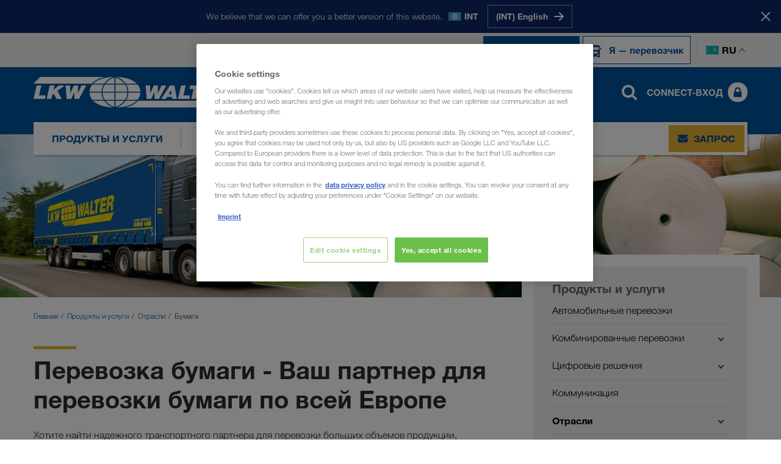

--- FILE ---
content_type: text/html; charset=utf-8
request_url: https://www.lkw-walter.com/kz/ru/produkty-i-uslugi/otrasli/bumaga
body_size: 19819
content:



<!DOCTYPE html>
<html lang="ru" data-locale="ru-KZ"
  >

<head>
  <meta charset="utf-8">
  <meta name="viewport" content="width=device-width, initial-scale=1, minimum-scale=1">
  <link rel="preconnect" href="https://cdn.cookielaw.org" />
<link rel="preconnect" href="https://www.googletagmanager.com" />
<link rel="preconnect" href="https://www.google-analytics.com" />
  


    
      
        <script type="module" defer src="/static/Project-9307a435.js"></script>
      

      
    
  






  <script type="text/javascript">
    window.dataLayer = window.dataLayer || [];
    window.dataLayer.push({
      'userBereich': 'kunde',
      'originalURL': '/kz/ru/produkty-i-uslugi/otrasli/bumaga',
      'sprache': 'ru',
      'pageviewURL': '/virtual/kz/ru/produkte-und-services/branchenloesungen/papier'
    });
  </script>
  <!-- Google Tag Manager -->
  <script>
(function(w,d,s,l,i){w[l]=w[l]||[];w[l].push({'gtm.start':
        new Date().getTime(),event:'gtm.js'});var f=d.getElementsByTagName(s)[0],
        j=d.createElement(s),dl=l!='dataLayer'?'&l='+l:'';j.async=true;j.src=
        'https://www.googletagmanager.com/gtm.js?id='+i+dl;f.parentNode.insertBefore(j,f);
})(window,document,'script','dataLayer','GTM-NQDMDCV');</script>
  <!-- End Google Tag Manager -->


        <script id='OneTrustScript'
                src='https://cdn.cookielaw.org/scripttemplates/otSDKStub.js'
                type='text/javascript'
                charset='UTF-8'
                data-domain-script='93cb1b81-f198-495b-92ef-0843cb7aa9c0'
                data-imprint-url='/kz/ru/vykhodnye-dannye'
                data-privacy-url='/kz/ru/zaschita-dannykh'>
        </script>
        <script type='text/javascript'>
            function gtag() {
                window.dataLayer.push(arguments);
            }
            gtag('set', 'developer_id.dNzMyY2', true);
            gtag('set', 'url_passthrough', false);
            gtag('consent', 'default', {
                'ad_user_data': 'denied',
                'ad_personalization': 'denied',
                'ad_storage': 'denied',
                'analytics_storage': 'denied',
                'wait_for_update': 500
            });
            function OptanonWrapper() { if (OnetrustActiveGroups.indexOf('C0002') != -1) { gtag('consent', 'update', { 'analytics_storage': 'granted' }) }; if (OnetrustActiveGroups.indexOf('C0004') != -1) { gtag('consent', 'update', { 'ad_user_data': 'granted', 'ad_personalization': 'granted', 'ad_storage': 'granted' }) }; };
        </script>

  
    
      
        <link rel="stylesheet" href="/static/assets/style-9307a435.css" />
      
    
  
  <link rel="preload" as="font" type="font/woff2" crossorigin href="/static/assets/fonts/HelveticaNeueLTW06-45Light.woff2" />
<link rel="preload" as="font" type="font/woff2" crossorigin href="/static/assets/fonts/HelveticaNeueLTW06-75Bold.woff2" />
<link rel="preload" as="font" type="font/woff2" crossorigin href="/static/assets/fonts/HelveticaNeueLTW06-55Roman.woff2" />
<link rel="preload" as="image" type="image/png" href="/static/assets/images/flags/flags-21x14.png" />
<link rel="preload" as="image" type="image/png" href="/static/assets/images/flags/flags-18x12.png" />
  
    <title>Перевозка бумаги - LKW WALTER (KZ)</title>
  <meta name="description" content="Ваш партнер для перевозки бумаги по всей Европе" />
    <meta name="robots" content="index, follow">
    <link rel="canonical" href="https://www.lkw-walter.com/kz/ru/produkty-i-uslugi/otrasli/bumaga">
  <meta property="og:site_name" content="LKW WALTER" />
  <meta property="og:title" content="Перевозка бумаги - LKW WALTER (KZ)" />
  <meta property="og:type" content="website" />
    <meta property="og:url" content="https://www.lkw-walter.com/kz/ru/produkty-i-uslugi/otrasli/bumaga" />
    <meta property="og:image" content="https://www.lkw-walter.com/-/m/resize?width=1200&height=630&quality=80&fit=crop&background=white&trimt=0&triml=0&trimb=0&trimr=0&image=https%3A%2F%2Fwww.lkw-walter.com%2F-%2Fm%2Fpicturepark%2Flkw%2Fstart%2Fprodukte-und-services%2Fbranchenloesungen%2Fpapier%2Fcontent%2F3-white%2Fjumbotron-module%2Fjumbotron-image-item%2Fbild%2F8d8a5cb9407fff9.jpg%3Fh%3D3264%26w%3D4928%26la%3Dde-flt%26la%3Dru%26rev%3D708c3b6ab4e77367f743751db4ffa17e">
    <meta property="og:description" content="Ваш партнер для перевозки бумаги по всей Европе" />
      <link rel="alternate" hreflang="en-GE" href="https://www.lkw-walter.com/ge/en/products-and-services/business-solutions/paper">
      <link rel="alternate" hreflang="ru-AM" href="https://www.lkw-walter.com/am/ru/produkty-i-uslugi/otrasli/bumaga">
      <link rel="alternate" hreflang="ru-AZ" href="https://www.lkw-walter.com/az/ru/produkty-i-uslugi/otrasli/bumaga">
      <link rel="alternate" hreflang="de-AT" href="https://www.lkw-walter.com/at/de/produkte-und-services/branchenloesungen/papier">
      <link rel="alternate" hreflang="hr-BA" href="https://www.lkw-walter.com/ba/hr/proizvodi-i-usluge/rjesenja-prema-bransi/papir">
      <link rel="alternate" hreflang="sr-BA" href="https://www.lkw-walter.com/ba/sr/proizvodi-i-usluge/resenja-za-industriju/industrija-papira">
      <link rel="alternate" hreflang="fr-BE" href="https://www.lkw-walter.com/be/fr/portfolio/solutions-par-branche/papier">
      <link rel="alternate" hreflang="nl-BE" href="https://www.lkw-walter.com/be/nl/producten-en-diensten/brancheoplossingen/papier">
      <link rel="alternate" hreflang="bg-BG" href="https://www.lkw-walter.com/bg/bg/produkti-i-uslugi/branshovi-resheniia/hartiia">
      <link rel="alternate" hreflang="ru-BY" href="https://www.lkw-walter.com/by/ru/produkty-i-uslugi/otrasli/bumaga">
      <link rel="alternate" hreflang="de-CH" href="https://www.lkw-walter.com/ch/de/produkte-und-services/branchenloesungen/papier">
      <link rel="alternate" hreflang="fr-CH" href="https://www.lkw-walter.com/ch/fr/portfolio/solutions-par-branche/papier">
      <link rel="alternate" hreflang="it-CH" href="https://www.lkw-walter.com/ch/it/prodotti-e-servizi/settori-dimpiego/carta">
      <link rel="alternate" hreflang="en-GB" href="https://www.lkw-walter.com/uk/en/products-and-services/business-solutions/paper">
      <link rel="alternate" hreflang="hr-HR" href="https://www.lkw-walter.com/hr/hr/proizvodi-i-usluge/rjesenja-prema-bransi/papir">
      <link rel="alternate" hreflang="tr-TR" href="https://www.lkw-walter.com/tr/tr/ueruenler-ve-servisler/sektoer-coezuemleri/kagit">
      <link rel="alternate" hreflang="cs-CZ" href="https://www.lkw-walter.com/cz/cs/produkty-a-sluzby/reseni-podle-odvetvi/papir">
      <link rel="alternate" hreflang="de-DE" href="https://www.lkw-walter.com/de/de/produkte-und-services/branchenloesungen/papier">
      <link rel="alternate" hreflang="da-DK" href="https://www.lkw-walter.com/dk/da/produkter-og-services/brancheloesninger/papir">
      <link rel="alternate" hreflang="et-EE" href="https://www.lkw-walter.com/ee/et/tooted-ja-teenused/aerilahendused/paber">
      <link rel="alternate" hreflang="es-ES" href="https://www.lkw-walter.com/es/es/productos-y-servicios/soluciones-para-diferentes-sectores/papel">
      <link rel="alternate" hreflang="fi-FI" href="https://www.lkw-walter.com/fi/fi/tuotteet-ja-palvelut/toimialakohtaiset-ratkaisut/paperi">
      <link rel="alternate" hreflang="fr-FR" href="https://www.lkw-walter.com/fr/fr/portfolio/solutions-par-branche/papier">
      <link rel="alternate" hreflang="el-GR" href="https://www.lkw-walter.com/gr/el/proionta-kai-upiresies/lyseis-kladon/xartika">
      <link rel="alternate" hreflang="hu-HU" href="https://www.lkw-walter.com/hu/hu/termekek-es-szolgaltatasok/agazati-megoldasok/papir">
      <link rel="alternate" hreflang="en-IE" href="https://www.lkw-walter.com/ie/en/products-and-services/business-solutions/paper">
      <link rel="alternate" hreflang="it-IT" href="https://www.lkw-walter.com/it/it/prodotti-e-servizi/settori-dimpiego/carta">
      <link rel="alternate" hreflang="ru-KG" href="https://www.lkw-walter.com/kg/ru/produkty-i-uslugi/otrasli/bumaga">
      <link rel="alternate" hreflang="ru-KZ" href="https://www.lkw-walter.com/kz/ru/produkty-i-uslugi/otrasli/bumaga">
      <link rel="alternate" hreflang="de-LI" href="https://www.lkw-walter.com/li/de/produkte-und-services/branchenloesungen/papier">
      <link rel="alternate" hreflang="lt-LT" href="https://www.lkw-walter.com/lt/lt/produktai-ir-paslaugos/sektoriu-sprendimai/popierius">
      <link rel="alternate" hreflang="de-LU" href="https://www.lkw-walter.com/lu/de/produkte-und-services/branchenloesungen/papier">
      <link rel="alternate" hreflang="fr-LU" href="https://www.lkw-walter.com/lu/fr/portfolio/solutions-par-branche/papier">
      <link rel="alternate" hreflang="lv-LV" href="https://www.lkw-walter.com/lv/lv/produkti-un-pakalpojumi/nozaru-risinajumi/papirs">
      <link rel="alternate" hreflang="es-MA" href="https://www.lkw-walter.com/ma/es/productos-y-servicios/soluciones-para-diferentes-sectores/papel">
      <link rel="alternate" hreflang="fr-MA" href="https://www.lkw-walter.com/ma/fr/portfolio/solutions-par-branche/papier">
      <link rel="alternate" hreflang="ro-MD" href="https://www.lkw-walter.com/md/ro/produse-si-servicii/solutii-in-functie-de-domeniul-de-activitate/hartie">
      <link rel="alternate" hreflang="ru-MD" href="https://www.lkw-walter.com/md/ru/produkty-i-uslugi/otrasli/bumaga">
      <link rel="alternate" hreflang="hr-ME" href="https://www.lkw-walter.com/me/hr/proizvodi-i-usluge/rjesenja-prema-bransi/papir">
      <link rel="alternate" hreflang="sr-ME" href="https://www.lkw-walter.com/me/sr/proizvodi-i-usluge/resenja-za-industriju/industrija-papira">
      <link rel="alternate" hreflang="sr-MK" href="https://www.lkw-walter.com/mk/sr/proizvodi-i-usluge/resenja-za-industriju/industrija-papira">
      <link rel="alternate" hreflang="nl-NL" href="https://www.lkw-walter.com/nl/nl/producten-en-diensten/brancheoplossingen/papier">
      <link rel="alternate" hreflang="no-NO" href="https://www.lkw-walter.com/no/no/produkter-og-tjenester/bransjeloesninger/papir">
      <link rel="alternate" hreflang="pl-PL" href="https://www.lkw-walter.com/pl/pl/produkty-i-uslugi/rozwiazania-branzowe/artykuly-papiernicze">
      <link rel="alternate" hreflang="pt-PT" href="https://www.lkw-walter.com/pt/pt/produtos-e-servicos/solucoes-sectoriais/papel">
      <link rel="alternate" hreflang="ro-RO" href="https://www.lkw-walter.com/ro/ro/produse-si-servicii/solutii-in-functie-de-domeniul-de-activitate/hartie">
      <link rel="alternate" hreflang="sr-RS" href="https://www.lkw-walter.com/rs/sr/proizvodi-i-usluge/resenja-za-industriju/industrija-papira">
      <link rel="alternate" hreflang="ru-RU" href="https://www.lkw-walter.com/ru/ru/produkty-i-uslugi/otrasli/bumaga">
      <link rel="alternate" hreflang="sv-SE" href="https://www.lkw-walter.com/se/sv/produkter-och-tjaenster/branschloesningar/papper">
      <link rel="alternate" hreflang="sl-SI" href="https://www.lkw-walter.com/si/sl/izdelki-in-storitve/resitve-za-posamezne-panoge/papir">
      <link rel="alternate" hreflang="sk-SK" href="https://www.lkw-walter.com/sk/sk/produkty-a-sluzby/odvetvove-riesenia/papier">
      <link rel="alternate" hreflang="ru-TJ" href="https://www.lkw-walter.com/tj/ru/produkty-i-uslugi/otrasli/bumaga">
      <link rel="alternate" hreflang="ru-TM" href="https://www.lkw-walter.com/tm/ru/produkty-i-uslugi/otrasli/bumaga">
      <link rel="alternate" hreflang="uk-UA" href="https://www.lkw-walter.com/ua/uk/produkty-ta-poslugy/galuzevi-rishennja/papir">
      <link rel="alternate" hreflang="ru-UZ" href="https://www.lkw-walter.com/uz/ru/produkty-i-uslugi/otrasli/bumaga">
      <link rel="alternate" hreflang="x-default" href="https://www.lkw-walter.com/int/en/products-and-services/business-solutions/paper">
    <meta class="swiftype" name="image" data-type="enum" content="https://www.lkw-walter.com/-/m/resize?width=60&amp;height=40&amp;quality=80&amp;fit=crop&amp;background=white&amp;trimt=0&amp;triml=0&amp;trimb=0&amp;trimr=0&amp;image=https%3A%2F%2Fwww.lkw-walter.com%2F-%2Fm%2Fpicturepark%2Flkw%2Fstart%2Fprodukte-und-services%2Fbranchenloesungen%2Fpapier%2Fcontent%2F3-white%2Fjumbotron-module%2Fjumbotron-image-item%2Fbild%2F8d8a5cb9407fff9.jpg%3Fh%3D3264%26w%3D4928%26la%3Dde-flt%26la%3Dru%26rev%3D708c3b6ab4e77367f743751db4ffa17e" />
    <meta class="swiftype" name="culture" data-type="string" content="ru-KZ" />
  <link rel="shortcut icon" type="image/x-icon" href="/static/assets/images/icons/lkw.ico?v=2025.11.26.943.d2f31054" />
  <link rel="icon" type="image/x-icon" href="/static/assets/images/icons/lkw.ico?v=2025.11.26.943.d2f31054" />
<script type="application/ld+json">
  {
    "@context": "https://schema.org/",
    "@type": "WebSite",
    "name": "LKW WALTER",
    "url": "https://www.lkw-walter.com/",
    "alternateName": ["Lkw Walter", "LKW WALTER Internationale Transportorganisation AG"]
  }
</script>

<meta name="algolia-site-verification"  content="08E3A79B8FAAEFFB" />
</head>

<body>
  

<!-- Google Tag Manager (noscript) -->
<noscript>
  <iframe src="https://www.googletagmanager.com/ns.html?id=GTM-NQDMDCV"
          height="0" width="0" style="display:none;visibility:hidden"></iframe>
</noscript>
<!-- End Google Tag Manager (noscript) -->

  


  <div id="region-prompt">
    <div class="container">
      <p class="message">We believe that we can offer you a better version of this website.</p>
      <span class="locale-wrapper">
        <span class="flag flags-21x14 flag-int"></span>
        <span class="locale-label">INT</span>
      </span>
      <div class="language-buttons-wrapper">
          <div class="button-wrapper">
            <a class="button button-clear" href="/int/en/products-and-services/business-solutions/paper" data-locale="en-INT">
              <span class="text">(INT) English</span>
              <span class="icon icon-position-right">
                <img src="/static/assets/svg/arrow_right.svg?v=2025.11.26.943.d2f31054" alt />
              </span>
            </a>
          </div>
      </div>
    </div>
    <button class="close-button" aria-label="&#x417;&#x430;&#x43A;&#x440;&#x44B;&#x442;&#x44C;">
      <span class="text">Stay here</span>
      <span class="close-icon"></span>
    </button>
  </div>

  <header id="page-header" data-step="1" class="">
    





<div id="info-banner" class="d-none">
    <div class="container">
        <div class="text">
            
        </div>
        <button class="close-button" type="button" aria-label="&#x417;&#x430;&#x43A;&#x440;&#x44B;&#x442;&#x44C;"></button>
    </div>
</div>





<div id="meta-navigation" data-tracking-area="metaSwitcher:auftraggeberHeader">
  <div class="container">
    <div class="row">
      <div class="col flex">
        <div class="layout-wrapper">

          <span class="active type-switch">
            <a href="/kz/ru" target="" data-tracking-link-internal="/virtual/kz/ru">
              <img class="icon" src="/static/assets/svg/loads.svg?v=2025.11.26.943.d2f31054" alt />
              <span class="text">Я — заказчик</span>
            </a>
          </span>

          <span class=" type-switch">
            <a href="/kz/ru/perevozchik" target="" data-tracking-link-internal="/virtual/kz/ru/transportunternehmer">
              <img class="icon" src="/static/assets/svg/truck-front.svg?v=2025.11.26.943.d2f31054" alt />
              <span class="text">Я — перевозчик</span>
            </a>
          </span>
          <div class="language-switch-wrapper">
            <button type="button" class="language-switch">
              <span class="flag flags-21x14 flag-kz"></span>
              ru
            </button>
          </div>
          

<div class="language-flyout language-selection" id="language-flyout">
  <div class="container">
    <div class="row">
      <div class="col">
        <div class="heading">
          <h2 class="headline">Выберите язык</h2>
          <button type="button" class="close-button"></button>
        </div>
          <div class="international-item">
            <a href="/int/en/products-and-services/business-solutions/paper" data-save-language="en-INT"></a>
            <span class="flags-21x14 flag-int"></span>
            <span class="label">International</span>
            <span class="lang-codes">
                <a class="lang-url " data-save-language="en-INT" href="/int/en/products-and-services/business-solutions/paper">en</a>
            </span>
          </div>
        <ul class="language-list">
            <li class='language-item '>
              <a href="/ge/en/products-and-services/business-solutions/paper" data-save-language="en-GE"></a>
              <span class="flags-21x14 flag-ge"></span>
              <span class="label">საქართველო</span>
              <span class="lang-codes">
                  <a class="lang-url " data-save-language="en-GE" href="/ge/en/products-and-services/business-solutions/paper">en</a>
              </span>
            </li>
            <li class='language-item '>
              <a href="/am/ru/produkty-i-uslugi/otrasli/bumaga" data-save-language="ru-AM"></a>
              <span class="flags-21x14 flag-am"></span>
              <span class="label">Армения</span>
              <span class="lang-codes">
                  <a class="lang-url " data-save-language="ru-AM" href="/am/ru/produkty-i-uslugi/otrasli/bumaga">ru</a>
              </span>
            </li>
            <li class='language-item '>
              <a href="/az/ru/produkty-i-uslugi/otrasli/bumaga" data-save-language="ru-AZ"></a>
              <span class="flags-21x14 flag-az"></span>
              <span class="label">Azərbaycan</span>
              <span class="lang-codes">
                  <a class="lang-url " data-save-language="ru-AZ" href="/az/ru/produkty-i-uslugi/otrasli/bumaga">ru</a>
              </span>
            </li>
            <li class='language-item '>
              <a href="/bg/bg/produkti-i-uslugi/branshovi-resheniia/hartiia" data-save-language="bg-BG"></a>
              <span class="flags-21x14 flag-bg"></span>
              <span class="label">България</span>
              <span class="lang-codes">
                  <a class="lang-url " data-save-language="bg-BG" href="/bg/bg/produkti-i-uslugi/branshovi-resheniia/hartiia">bg</a>
              </span>
            </li>
            <li class='language-item '>
              <a href="/by/ru/produkty-i-uslugi/otrasli/bumaga" data-save-language="ru-BY"></a>
              <span class="flags-21x14 flag-by"></span>
              <span class="label">Беларусь</span>
              <span class="lang-codes">
                  <a class="lang-url " data-save-language="ru-BY" href="/by/ru/produkty-i-uslugi/otrasli/bumaga">ru</a>
              </span>
            </li>
            <li class='language-item '>
              <a href="/be/fr/portfolio/solutions-par-branche/papier" data-save-language="fr-BE"></a>
              <span class="flags-21x14 flag-be"></span>
              <span class="label">Belgique</span>
              <span class="lang-codes">
                  <a class="lang-url " data-save-language="fr-BE" href="/be/fr/portfolio/solutions-par-branche/papier">fr</a>
                  <a class="lang-url " data-save-language="nl-BE" href="/be/nl/producten-en-diensten/brancheoplossingen/papier">nl</a>
              </span>
            </li>
            <li class='language-item '>
              <a href="/ba/hr/proizvodi-i-usluge/rjesenja-prema-bransi/papir" data-save-language="hr-BA"></a>
              <span class="flags-21x14 flag-ba"></span>
              <span class="label">Bosna i Hercegovina</span>
              <span class="lang-codes">
                  <a class="lang-url " data-save-language="hr-BA" href="/ba/hr/proizvodi-i-usluge/rjesenja-prema-bransi/papir">hr</a>
                  <a class="lang-url " data-save-language="sr-BA" href="/ba/sr/proizvodi-i-usluge/resenja-za-industriju/industrija-papira">sr</a>
              </span>
            </li>
            <li class='language-item '>
              <a href="/cz/cs/produkty-a-sluzby/reseni-podle-odvetvi/papir" data-save-language="cs-CZ"></a>
              <span class="flags-21x14 flag-cz"></span>
              <span class="label">Česko</span>
              <span class="lang-codes">
                  <a class="lang-url " data-save-language="cs-CZ" href="/cz/cs/produkty-a-sluzby/reseni-podle-odvetvi/papir">cs</a>
              </span>
            </li>
            <li class='language-item '>
              <a href="/me/hr/proizvodi-i-usluge/rjesenja-prema-bransi/papir" data-save-language="hr-ME"></a>
              <span class="flags-21x14 flag-me"></span>
              <span class="label">Crna Gora</span>
              <span class="lang-codes">
                  <a class="lang-url " data-save-language="hr-ME" href="/me/hr/proizvodi-i-usluge/rjesenja-prema-bransi/papir">hr</a>
                  <a class="lang-url " data-save-language="sr-ME" href="/me/sr/proizvodi-i-usluge/resenja-za-industriju/industrija-papira">sr</a>
              </span>
            </li>
            <li class='language-item '>
              <a href="/dk/da/produkter-og-services/brancheloesninger/papir" data-save-language="da-DK"></a>
              <span class="flags-21x14 flag-dk"></span>
              <span class="label">Danmark</span>
              <span class="lang-codes">
                  <a class="lang-url " data-save-language="da-DK" href="/dk/da/produkter-og-services/brancheloesninger/papir">da</a>
              </span>
            </li>
            <li class='language-item '>
              <a href="/de/de/produkte-und-services/branchenloesungen/papier" data-save-language="de-DE"></a>
              <span class="flags-21x14 flag-de"></span>
              <span class="label">Deutschland</span>
              <span class="lang-codes">
                  <a class="lang-url " data-save-language="de-DE" href="/de/de/produkte-und-services/branchenloesungen/papier">de</a>
              </span>
            </li>
            <li class='language-item '>
              <a href="/ee/et/tooted-ja-teenused/aerilahendused/paber" data-save-language="et-EE"></a>
              <span class="flags-21x14 flag-ee"></span>
              <span class="label">Eesti</span>
              <span class="lang-codes">
                  <a class="lang-url " data-save-language="et-EE" href="/ee/et/tooted-ja-teenused/aerilahendused/paber">et</a>
              </span>
            </li>
            <li class='language-item '>
              <a href="/gr/el/proionta-kai-upiresies/lyseis-kladon/xartika" data-save-language="el-GR"></a>
              <span class="flags-21x14 flag-gr"></span>
              <span class="label">Ελλάδα</span>
              <span class="lang-codes">
                  <a class="lang-url " data-save-language="el-GR" href="/gr/el/proionta-kai-upiresies/lyseis-kladon/xartika">el</a>
              </span>
            </li>
            <li class='language-item '>
              <a href="/es/es/productos-y-servicios/soluciones-para-diferentes-sectores/papel" data-save-language="es-ES"></a>
              <span class="flags-21x14 flag-es"></span>
              <span class="label">España</span>
              <span class="lang-codes">
                  <a class="lang-url " data-save-language="es-ES" href="/es/es/productos-y-servicios/soluciones-para-diferentes-sectores/papel">es</a>
              </span>
            </li>
            <li class='language-item '>
              <a href="/fr/fr/portfolio/solutions-par-branche/papier" data-save-language="fr-FR"></a>
              <span class="flags-21x14 flag-fr"></span>
              <span class="label">France</span>
              <span class="lang-codes">
                  <a class="lang-url " data-save-language="fr-FR" href="/fr/fr/portfolio/solutions-par-branche/papier">fr</a>
              </span>
            </li>
            <li class='language-item '>
              <a href="/hr/hr/proizvodi-i-usluge/rjesenja-prema-bransi/papir" data-save-language="hr-HR"></a>
              <span class="flags-21x14 flag-hr"></span>
              <span class="label">Hrvatska</span>
              <span class="lang-codes">
                  <a class="lang-url " data-save-language="hr-HR" href="/hr/hr/proizvodi-i-usluge/rjesenja-prema-bransi/papir">hr</a>
              </span>
            </li>
            <li class='language-item '>
              <a href="/ie/en/products-and-services/business-solutions/paper" data-save-language="en-IE"></a>
              <span class="flags-21x14 flag-ie"></span>
              <span class="label">Ireland</span>
              <span class="lang-codes">
                  <a class="lang-url " data-save-language="en-IE" href="/ie/en/products-and-services/business-solutions/paper">en</a>
              </span>
            </li>
            <li class='language-item '>
              <a href="/it/it/prodotti-e-servizi/settori-dimpiego/carta" data-save-language="it-IT"></a>
              <span class="flags-21x14 flag-it"></span>
              <span class="label">Italia</span>
              <span class="lang-codes">
                  <a class="lang-url " data-save-language="it-IT" href="/it/it/prodotti-e-servizi/settori-dimpiego/carta">it</a>
              </span>
            </li>
            <li class='language-item active'>
              <a href="/kz/ru/produkty-i-uslugi/otrasli/bumaga" data-save-language="ru-KZ"></a>
              <span class="flags-21x14 flag-kz"></span>
              <span class="label">Казахстан</span>
              <span class="lang-codes">
                  <a class="lang-url active" data-save-language="ru-KZ" href="/kz/ru/produkty-i-uslugi/otrasli/bumaga">ru</a>
              </span>
            </li>
            <li class='language-item '>
              <a href="/kg/ru/produkty-i-uslugi/otrasli/bumaga" data-save-language="ru-KG"></a>
              <span class="flags-21x14 flag-kg"></span>
              <span class="label">Киргизстан</span>
              <span class="lang-codes">
                  <a class="lang-url " data-save-language="ru-KG" href="/kg/ru/produkty-i-uslugi/otrasli/bumaga">ru</a>
              </span>
            </li>
            <li class='language-item '>
              <a href="/lv/lv/produkti-un-pakalpojumi/nozaru-risinajumi/papirs" data-save-language="lv-LV"></a>
              <span class="flags-21x14 flag-lv"></span>
              <span class="label">Latvija</span>
              <span class="lang-codes">
                  <a class="lang-url " data-save-language="lv-LV" href="/lv/lv/produkti-un-pakalpojumi/nozaru-risinajumi/papirs">lv</a>
              </span>
            </li>
            <li class='language-item '>
              <a href="/li/de/produkte-und-services/branchenloesungen/papier" data-save-language="de-LI"></a>
              <span class="flags-21x14 flag-li"></span>
              <span class="label">Liechtenstein</span>
              <span class="lang-codes">
                  <a class="lang-url " data-save-language="de-LI" href="/li/de/produkte-und-services/branchenloesungen/papier">de</a>
              </span>
            </li>
            <li class='language-item '>
              <a href="/lt/lt/produktai-ir-paslaugos/sektoriu-sprendimai/popierius" data-save-language="lt-LT"></a>
              <span class="flags-21x14 flag-lt"></span>
              <span class="label">Lietuva</span>
              <span class="lang-codes">
                  <a class="lang-url " data-save-language="lt-LT" href="/lt/lt/produktai-ir-paslaugos/sektoriu-sprendimai/popierius">lt</a>
              </span>
            </li>
            <li class='language-item '>
              <a href="/lu/de/produkte-und-services/branchenloesungen/papier" data-save-language="de-LU"></a>
              <span class="flags-21x14 flag-lu"></span>
              <span class="label">Luxemburg</span>
              <span class="lang-codes">
                  <a class="lang-url " data-save-language="de-LU" href="/lu/de/produkte-und-services/branchenloesungen/papier">de</a>
                  <a class="lang-url " data-save-language="fr-LU" href="/lu/fr/portfolio/solutions-par-branche/papier">fr</a>
              </span>
            </li>
            <li class='language-item '>
              <a href="/hu/hu/termekek-es-szolgaltatasok/agazati-megoldasok/papir" data-save-language="hu-HU"></a>
              <span class="flags-21x14 flag-hu"></span>
              <span class="label">Magyarország</span>
              <span class="lang-codes">
                  <a class="lang-url " data-save-language="hu-HU" href="/hu/hu/termekek-es-szolgaltatasok/agazati-megoldasok/papir">hu</a>
              </span>
            </li>
            <li class='language-item '>
              <a href="/ma/es/productos-y-servicios/soluciones-para-diferentes-sectores/papel" data-save-language="es-MA"></a>
              <span class="flags-21x14 flag-ma"></span>
              <span class="label">Maroc</span>
              <span class="lang-codes">
                  <a class="lang-url " data-save-language="es-MA" href="/ma/es/productos-y-servicios/soluciones-para-diferentes-sectores/papel">es</a>
                  <a class="lang-url " data-save-language="fr-MA" href="/ma/fr/portfolio/solutions-par-branche/papier">fr</a>
              </span>
            </li>
            <li class='language-item '>
              <a href="/md/ro/produse-si-servicii/solutii-in-functie-de-domeniul-de-activitate/hartie" data-save-language="ro-MD"></a>
              <span class="flags-21x14 flag-md"></span>
              <span class="label">Moldova</span>
              <span class="lang-codes">
                  <a class="lang-url " data-save-language="ro-MD" href="/md/ro/produse-si-servicii/solutii-in-functie-de-domeniul-de-activitate/hartie">ro</a>
                  <a class="lang-url " data-save-language="ru-MD" href="/md/ru/produkty-i-uslugi/otrasli/bumaga">ru</a>
              </span>
            </li>
            <li class='language-item '>
              <a href="/nl/nl/producten-en-diensten/brancheoplossingen/papier" data-save-language="nl-NL"></a>
              <span class="flags-21x14 flag-nl"></span>
              <span class="label">Nederland</span>
              <span class="lang-codes">
                  <a class="lang-url " data-save-language="nl-NL" href="/nl/nl/producten-en-diensten/brancheoplossingen/papier">nl</a>
              </span>
            </li>
            <li class='language-item '>
              <a href="/no/no/produkter-og-tjenester/bransjeloesninger/papir" data-save-language="no-NO"></a>
              <span class="flags-21x14 flag-no"></span>
              <span class="label">Norge</span>
              <span class="lang-codes">
                  <a class="lang-url " data-save-language="no-NO" href="/no/no/produkter-og-tjenester/bransjeloesninger/papir">no</a>
              </span>
            </li>
            <li class='language-item '>
              <a href="/at/de/produkte-und-services/branchenloesungen/papier" data-save-language="de-AT"></a>
              <span class="flags-21x14 flag-at"></span>
              <span class="label">Österreich</span>
              <span class="lang-codes">
                  <a class="lang-url " data-save-language="de-AT" href="/at/de/produkte-und-services/branchenloesungen/papier">de</a>
              </span>
            </li>
            <li class='language-item '>
              <a href="/pl/pl/produkty-i-uslugi/rozwiazania-branzowe/artykuly-papiernicze" data-save-language="pl-PL"></a>
              <span class="flags-21x14 flag-pl"></span>
              <span class="label">Polska</span>
              <span class="lang-codes">
                  <a class="lang-url " data-save-language="pl-PL" href="/pl/pl/produkty-i-uslugi/rozwiazania-branzowe/artykuly-papiernicze">pl</a>
              </span>
            </li>
            <li class='language-item '>
              <a href="/pt/pt/produtos-e-servicos/solucoes-sectoriais/papel" data-save-language="pt-PT"></a>
              <span class="flags-21x14 flag-pt"></span>
              <span class="label">Portugal</span>
              <span class="lang-codes">
                  <a class="lang-url " data-save-language="pt-PT" href="/pt/pt/produtos-e-servicos/solucoes-sectoriais/papel">pt</a>
              </span>
            </li>
            <li class='language-item '>
              <a href="/ro/ro/produse-si-servicii/solutii-in-functie-de-domeniul-de-activitate/hartie" data-save-language="ro-RO"></a>
              <span class="flags-21x14 flag-ro"></span>
              <span class="label">România</span>
              <span class="lang-codes">
                  <a class="lang-url " data-save-language="ro-RO" href="/ro/ro/produse-si-servicii/solutii-in-functie-de-domeniul-de-activitate/hartie">ro</a>
              </span>
            </li>
            <li class='language-item '>
              <a href="/ru/ru/produkty-i-uslugi/otrasli/bumaga" data-save-language="ru-RU"></a>
              <span class="flags-21x14 flag-ru"></span>
              <span class="label">Россия</span>
              <span class="lang-codes">
                  <a class="lang-url " data-save-language="ru-RU" href="/ru/ru/produkty-i-uslugi/otrasli/bumaga">ru</a>
              </span>
            </li>
            <li class='language-item '>
              <a href="/ch/de/produkte-und-services/branchenloesungen/papier" data-save-language="de-CH"></a>
              <span class="flags-21x14 flag-ch"></span>
              <span class="label">Schweiz</span>
              <span class="lang-codes">
                  <a class="lang-url " data-save-language="de-CH" href="/ch/de/produkte-und-services/branchenloesungen/papier">de</a>
                  <a class="lang-url " data-save-language="fr-CH" href="/ch/fr/portfolio/solutions-par-branche/papier">fr</a>
                  <a class="lang-url " data-save-language="it-CH" href="/ch/it/prodotti-e-servizi/settori-dimpiego/carta">it</a>
              </span>
            </li>
            <li class='language-item '>
              <a href="/mk/sr/proizvodi-i-usluge/resenja-za-industriju/industrija-papira" data-save-language="sr-MK"></a>
              <span class="flags-21x14 flag-mk"></span>
              <span class="label">Severna Makedonija</span>
              <span class="lang-codes">
                  <a class="lang-url " data-save-language="sr-MK" href="/mk/sr/proizvodi-i-usluge/resenja-za-industriju/industrija-papira">sr</a>
              </span>
            </li>
            <li class='language-item '>
              <a href="/si/sl/izdelki-in-storitve/resitve-za-posamezne-panoge/papir" data-save-language="sl-SI"></a>
              <span class="flags-21x14 flag-si"></span>
              <span class="label">Slovenija</span>
              <span class="lang-codes">
                  <a class="lang-url " data-save-language="sl-SI" href="/si/sl/izdelki-in-storitve/resitve-za-posamezne-panoge/papir">sl</a>
              </span>
            </li>
            <li class='language-item '>
              <a href="/sk/sk/produkty-a-sluzby/odvetvove-riesenia/papier" data-save-language="sk-SK"></a>
              <span class="flags-21x14 flag-sk"></span>
              <span class="label">Slovensko</span>
              <span class="lang-codes">
                  <a class="lang-url " data-save-language="sk-SK" href="/sk/sk/produkty-a-sluzby/odvetvove-riesenia/papier">sk</a>
              </span>
            </li>
            <li class='language-item '>
              <a href="/rs/sr/proizvodi-i-usluge/resenja-za-industriju/industrija-papira" data-save-language="sr-RS"></a>
              <span class="flags-21x14 flag-rs"></span>
              <span class="label">Srbija</span>
              <span class="lang-codes">
                  <a class="lang-url " data-save-language="sr-RS" href="/rs/sr/proizvodi-i-usluge/resenja-za-industriju/industrija-papira">sr</a>
              </span>
            </li>
            <li class='language-item '>
              <a href="/fi/fi/tuotteet-ja-palvelut/toimialakohtaiset-ratkaisut/paperi" data-save-language="fi-FI"></a>
              <span class="flags-21x14 flag-fi"></span>
              <span class="label">Suomi</span>
              <span class="lang-codes">
                  <a class="lang-url " data-save-language="fi-FI" href="/fi/fi/tuotteet-ja-palvelut/toimialakohtaiset-ratkaisut/paperi">fi</a>
              </span>
            </li>
            <li class='language-item '>
              <a href="/se/sv/produkter-och-tjaenster/branschloesningar/papper" data-save-language="sv-SE"></a>
              <span class="flags-21x14 flag-se"></span>
              <span class="label">Sverige</span>
              <span class="lang-codes">
                  <a class="lang-url " data-save-language="sv-SE" href="/se/sv/produkter-och-tjaenster/branschloesningar/papper">sv</a>
              </span>
            </li>
            <li class='language-item '>
              <a href="/tj/ru/produkty-i-uslugi/otrasli/bumaga" data-save-language="ru-TJ"></a>
              <span class="flags-21x14 flag-tj"></span>
              <span class="label">Таджикистан</span>
              <span class="lang-codes">
                  <a class="lang-url " data-save-language="ru-TJ" href="/tj/ru/produkty-i-uslugi/otrasli/bumaga">ru</a>
              </span>
            </li>
            <li class='language-item '>
              <a href="/tr/tr/ueruenler-ve-servisler/sektoer-coezuemleri/kagit" data-save-language="tr-TR"></a>
              <span class="flags-21x14 flag-tr"></span>
              <span class="label">Türkiye</span>
              <span class="lang-codes">
                  <a class="lang-url " data-save-language="tr-TR" href="/tr/tr/ueruenler-ve-servisler/sektoer-coezuemleri/kagit">tr</a>
              </span>
            </li>
            <li class='language-item '>
              <a href="/tm/ru/produkty-i-uslugi/otrasli/bumaga" data-save-language="ru-TM"></a>
              <span class="flags-21x14 flag-tm"></span>
              <span class="label">Туркменистан</span>
              <span class="lang-codes">
                  <a class="lang-url " data-save-language="ru-TM" href="/tm/ru/produkty-i-uslugi/otrasli/bumaga">ru</a>
              </span>
            </li>
            <li class='language-item '>
              <a href="/ua/uk/produkty-ta-poslugy/galuzevi-rishennja/papir" data-save-language="uk-UA"></a>
              <span class="flags-21x14 flag-ua"></span>
              <span class="label">Україна</span>
              <span class="lang-codes">
                  <a class="lang-url " data-save-language="uk-UA" href="/ua/uk/produkty-ta-poslugy/galuzevi-rishennja/papir">uk</a>
              </span>
            </li>
            <li class='language-item '>
              <a href="/uk/en/products-and-services/business-solutions/paper" data-save-language="en-UK"></a>
              <span class="flags-21x14 flag-uk"></span>
              <span class="label">United Kingdom</span>
              <span class="lang-codes">
                  <a class="lang-url " data-save-language="en-UK" href="/uk/en/products-and-services/business-solutions/paper">en</a>
              </span>
            </li>
            <li class='language-item '>
              <a href="/uz/ru/produkty-i-uslugi/otrasli/bumaga" data-save-language="ru-UZ"></a>
              <span class="flags-21x14 flag-uz"></span>
              <span class="label">Узбекистан</span>
              <span class="lang-codes">
                  <a class="lang-url " data-save-language="ru-UZ" href="/uz/ru/produkty-i-uslugi/otrasli/bumaga">ru</a>
              </span>
            </li>
        </ul>
      </div>
    </div>
  </div>
</div>

        </div>
      </div>
    </div>
  </div>
</div>

<div id="logo-header" data-tracking-area="stickyHeader:auftraggeberHeader">
  <div class="container">
    <div class="row">
      <div class="col flex">
        <div class="layout-wrapper">
          <button class="mobile-navigation-back-button" type="button">Назад</button>
          <a href="/kz/ru" target="" class="main-logo" data-tracking-link-internal="/virtual/kz/ru">
            <div class="desktop-logo">
              <img alt="logo" src="/static/assets/images/logos/LKW-Logo-RGB-NEG-220.svg?v=2025.11.26.943.d2f31054" />
             </div>
            <div class="mobile-logo">
              <img alt="logo" srcset="/static/assets/images/logos/LKW_WALTER_Logo-NEG_mobile.png?v=2025.11.26.943.d2f31054 1x, /static/assets/images/logos/LKW_WALTER_Logo-NEG_mobile_2x.png?v=2025.11.26.943.d2f31054 2x, /static/assets/images/logos/LKW_WALTER_Logo-NEG_mobile_3x.png?v=2025.11.26.943.d2f31054 3x" src="[data-uri]" />
            </div>
          </a>
          <span class="slogan">
            Ваш европейский перевозчик
          </span>
        </div>

        <div class="layout-wrapper">
            <div class="search-button-wrapper">
              <button class="st-search-button" data-toggle="modal" data-target="#st-search" aria-label="&#x41F;&#x43E;&#x438;&#x441;&#x43A;">
                <img src="/static/assets/svg/search.svg?v=2025.11.26.943.d2f31054" alt />
              </button>
            </div>
          <div class="login-button-wrapper">
            <a href="https://secure.lkw-walter.com/" target="" aria-label="CONNECT-&#x412;&#x445;&#x43E;&#x434;">
              <span class="text">CONNECT-Вход</span>
              <span class="icon">
                <img src="/static/assets/svg/lock-close.svg?v=2025.11.26.943.d2f31054" alt />
              </span>
            </a>
          </div>

          <div class="mobile-burger-menu-button">
            <span class="line"></span>
            <span class="line"></span>
            <span class="line"></span>
          </div>
        </div>
      </div>
    </div>
  </div>
</div>

  <div id="main-navigation">
    <div class="container">
      <div class="row">
        <div class="col">
          <div class="flex">
            <div class="layout-wrapper">
                <span class="flyout">
                  <a class="navigation-item active" href="/kz/ru/produkty-i-uslugi" data-tracking-area="navigation:produkte-und-services" target="" data-tracking-link-internal="/virtual/kz/ru/produkte-und-services">Продукты и услуги</a>
                  

  <div class="flyout-menu">
    <div class="flyout-inner">
      <div class="container">
        <div class="row">
            <div class="col">
                  <div class="flyout-teaser">
                    <div class="inner">
                      <a href="/kz/ru/produkty-i-uslugi/avtomobilnye-perevozki" target="" data-tracking-link-internal="/virtual/kz/ru/produkte-und-services/strassentransporte">
                        <picture>
                          <img loading="lazy" alt="&#x41F;&#x43E;&#x43B;&#x443;&#x43F;&#x440;&#x438;&#x446;&#x435;&#x43F; &#x43D;&#x430; &#x434;&#x43E;&#x440;&#x43E;&#x433;&#x435;" srcset="https://www.lkw-walter.com/-/m/resize?width=540&amp;height=204&amp;quality=80&amp;fit=crop&amp;background=white&amp;trimt=0&amp;triml=0&amp;trimb=0&amp;trimr=0&amp;image=https%3A%2F%2Fwww.lkw-walter.com%2F-%2Fm%2Fpicturepark%2Flkw%2Fglobal%2Fheader%2Fauftraggeber-header%2Fprodukte-und-services%2Fcolumn-1%2Fstrassentransport%2Fimage%2F8d89d156213e6a6.jpg%3Fh%3D2832%26w%3D4256%26la%3Dde-flt%26la%3Dru%26rev%3D1ec8b3d5c55f28fb76fb5d3d387c12c6 1x,https://www.lkw-walter.com/-/m/resize?width=1080&amp;height=408&amp;quality=50&amp;fit=crop&amp;background=white&amp;trimt=0&amp;triml=0&amp;trimb=0&amp;trimr=0&amp;image=https%3A%2F%2Fwww.lkw-walter.com%2F-%2Fm%2Fpicturepark%2Flkw%2Fglobal%2Fheader%2Fauftraggeber-header%2Fprodukte-und-services%2Fcolumn-1%2Fstrassentransport%2Fimage%2F8d89d156213e6a6.jpg%3Fh%3D2832%26w%3D4256%26la%3Dde-flt%26la%3Dru%26rev%3D1ec8b3d5c55f28fb76fb5d3d387c12c6 2x,https://www.lkw-walter.com/-/m/resize?width=1620&amp;height=612&amp;quality=25&amp;fit=crop&amp;background=white&amp;trimt=0&amp;triml=0&amp;trimb=0&amp;trimr=0&amp;image=https%3A%2F%2Fwww.lkw-walter.com%2F-%2Fm%2Fpicturepark%2Flkw%2Fglobal%2Fheader%2Fauftraggeber-header%2Fprodukte-und-services%2Fcolumn-1%2Fstrassentransport%2Fimage%2F8d89d156213e6a6.jpg%3Fh%3D2832%26w%3D4256%26la%3Dde-flt%26la%3Dru%26rev%3D1ec8b3d5c55f28fb76fb5d3d387c12c6 3x" />
                        </picture>
                        <span class="teaser-title">
                          <span class="text">Автомобильные перевозки</span>
                          <span class="icon">
                            <img src="/static/assets/svg/arrow_right.svg?v=2025.11.26.943.d2f31054" alt />
                          </span>
                        </span>
                      </a>
                    </div>
                  </div>
                  <div class="flyout-teaser">
                    <div class="inner">
                      <a href="/kz/ru/produkty-i-uslugi/cifrovye-reshenija" target="" data-tracking-link-internal="/virtual/kz/ru/produkte-und-services/digitale-loesungen">
                        <picture>
                          <img loading="lazy" alt="&#x41F;&#x435;&#x440;&#x435;&#x445;&#x43E;&#x434; &#x43D;&#x430; &#x446;&#x438;&#x444;&#x440;&#x43E;&#x432;&#x44B;&#x435; &#x442;&#x435;&#x445;&#x43D;&#x43E;&#x43B;&#x43E;&#x433;&#x438;&#x438; - LKW WALTER" srcset="https://www.lkw-walter.com/-/m/resize?width=540&amp;height=204&amp;quality=80&amp;fit=scale-down&amp;background=white&amp;trimt=310&amp;triml=0&amp;trimb=245&amp;trimr=0&amp;image=https%3A%2F%2Fwww.lkw-walter.com%2F-%2Fm%2Fpicturepark%2Flkw%2Fglobal%2Fheader%2Fauftraggeber-header%2Fprodukte-und-services%2Fcolumn-1%2Fdigitale-loesungen%2Fimage%2F8db627719d02b63.jpg%3Fh%3D1280%26w%3D1920%26la%3Dde-flt%26la%3Dru%26rev%3Dd02d1682b60806159dd2529ed6811f14 1x,https://www.lkw-walter.com/-/m/resize?width=1080&amp;height=408&amp;quality=50&amp;fit=scale-down&amp;background=white&amp;trimt=310&amp;triml=0&amp;trimb=245&amp;trimr=0&amp;image=https%3A%2F%2Fwww.lkw-walter.com%2F-%2Fm%2Fpicturepark%2Flkw%2Fglobal%2Fheader%2Fauftraggeber-header%2Fprodukte-und-services%2Fcolumn-1%2Fdigitale-loesungen%2Fimage%2F8db627719d02b63.jpg%3Fh%3D1280%26w%3D1920%26la%3Dde-flt%26la%3Dru%26rev%3Dd02d1682b60806159dd2529ed6811f14 2x,https://www.lkw-walter.com/-/m/resize?width=1620&amp;height=612&amp;quality=25&amp;fit=scale-down&amp;background=white&amp;trimt=310&amp;triml=0&amp;trimb=245&amp;trimr=0&amp;image=https%3A%2F%2Fwww.lkw-walter.com%2F-%2Fm%2Fpicturepark%2Flkw%2Fglobal%2Fheader%2Fauftraggeber-header%2Fprodukte-und-services%2Fcolumn-1%2Fdigitale-loesungen%2Fimage%2F8db627719d02b63.jpg%3Fh%3D1280%26w%3D1920%26la%3Dde-flt%26la%3Dru%26rev%3Dd02d1682b60806159dd2529ed6811f14 3x" />
                        </picture>
                        <span class="teaser-title">
                          <span class="text">Цифровые решения</span>
                          <span class="icon">
                            <img src="/static/assets/svg/arrow_right.svg?v=2025.11.26.943.d2f31054" alt />
                          </span>
                        </span>
                      </a>
                    </div>
                  </div>

            </div>
            <div class="col">
                  <div class="flyout-teaser">
                    <div class="inner">
                      <a href="/kz/ru/produkty-i-uslugi/kombinirovannye-perevozki" target="" data-tracking-link-internal="/virtual/kz/ru/produkte-und-services/kombinierter-verkehr">
                        <picture>
                          <img loading="lazy" alt="&#x41A;&#x43E;&#x43C;&#x431;&#x438;&#x43D;&#x438;&#x440;&#x43E;&#x432;&#x430;&#x43D;&#x43D;&#x44B;&#x435; &#x43F;&#x435;&#x440;&#x435;&#x432;&#x43E;&#x437;&#x43A;&#x438; &#x2014; &#x43F;&#x430;&#x440;&#x43E;&#x43C; &#x438; &#x43F;&#x43E;&#x435;&#x437;&#x434; (&#x444;&#x43E;&#x442;&#x43E;&#x43C;&#x43E;&#x43D;&#x442;&#x430;&#x436;)" srcset="https://www.lkw-walter.com/-/m/resize?width=540&amp;height=204&amp;quality=80&amp;fit=crop&amp;background=white&amp;trimt=0&amp;triml=0&amp;trimb=0&amp;trimr=0&amp;image=https%3A%2F%2Fwww.lkw-walter.com%2F-%2Fm%2Fpicturepark%2Flkw%2Fglobal%2Fheader%2Fauftraggeber-header%2Fprodukte-und-services%2Fcolumn-2%2Fkombinierter-verkehr%2Fimage%2F8d89d15d7c97982.jpg%3Fh%3D890%26w%3D2550%26la%3Dde-flt%26la%3Dru%26rev%3D18e04e30d3d4fcc3a2a22a2a3f7f3744 1x,https://www.lkw-walter.com/-/m/resize?width=1080&amp;height=408&amp;quality=50&amp;fit=crop&amp;background=white&amp;trimt=0&amp;triml=0&amp;trimb=0&amp;trimr=0&amp;image=https%3A%2F%2Fwww.lkw-walter.com%2F-%2Fm%2Fpicturepark%2Flkw%2Fglobal%2Fheader%2Fauftraggeber-header%2Fprodukte-und-services%2Fcolumn-2%2Fkombinierter-verkehr%2Fimage%2F8d89d15d7c97982.jpg%3Fh%3D890%26w%3D2550%26la%3Dde-flt%26la%3Dru%26rev%3D18e04e30d3d4fcc3a2a22a2a3f7f3744 2x,https://www.lkw-walter.com/-/m/resize?width=1620&amp;height=612&amp;quality=25&amp;fit=crop&amp;background=white&amp;trimt=0&amp;triml=0&amp;trimb=0&amp;trimr=0&amp;image=https%3A%2F%2Fwww.lkw-walter.com%2F-%2Fm%2Fpicturepark%2Flkw%2Fglobal%2Fheader%2Fauftraggeber-header%2Fprodukte-und-services%2Fcolumn-2%2Fkombinierter-verkehr%2Fimage%2F8d89d15d7c97982.jpg%3Fh%3D890%26w%3D2550%26la%3Dde-flt%26la%3Dru%26rev%3D18e04e30d3d4fcc3a2a22a2a3f7f3744 3x" />
                        </picture>
                        <span class="teaser-title">
                          <span class="text">Комбинированные перевозки</span>
                          <span class="icon">
                            <img src="/static/assets/svg/arrow_right.svg?v=2025.11.26.943.d2f31054" alt />
                          </span>
                        </span>
                      </a>
                    </div>
                  </div>
                  <div class="flyout-teaser">
                    <div class="inner">
                      <a href="/kz/ru/produkty-i-uslugi/otrasli" target="" data-tracking-link-internal="/virtual/kz/ru/produkte-und-services/branchenloesungen">
                        <picture>
                          <img loading="lazy" alt="&#x41E;&#x442;&#x440;&#x430;&#x441;&#x43B;&#x438;" srcset="https://www.lkw-walter.com/-/m/resize?width=540&amp;height=204&amp;quality=80&amp;fit=scale-down&amp;background=white&amp;trimt=696&amp;triml=0&amp;trimb=528&amp;trimr=0&amp;image=https%3A%2F%2Fwww.lkw-walter.com%2F-%2Fm%2Fpicturepark%2Flkw%2Fglobal%2Fheader%2Fauftraggeber-header%2Fprodukte-und-services%2Fcolumn-2%2Fbranchenloseung%2Fimage%2F8d994a91af877df.jpg%3Fh%3D2832%26w%3D4256%26la%3Dde-flt%26la%3Dru%26rev%3Ddece184e0e403e953eabb04b6ebe9825 1x,https://www.lkw-walter.com/-/m/resize?width=1080&amp;height=408&amp;quality=50&amp;fit=scale-down&amp;background=white&amp;trimt=696&amp;triml=0&amp;trimb=528&amp;trimr=0&amp;image=https%3A%2F%2Fwww.lkw-walter.com%2F-%2Fm%2Fpicturepark%2Flkw%2Fglobal%2Fheader%2Fauftraggeber-header%2Fprodukte-und-services%2Fcolumn-2%2Fbranchenloseung%2Fimage%2F8d994a91af877df.jpg%3Fh%3D2832%26w%3D4256%26la%3Dde-flt%26la%3Dru%26rev%3Ddece184e0e403e953eabb04b6ebe9825 2x,https://www.lkw-walter.com/-/m/resize?width=1620&amp;height=612&amp;quality=25&amp;fit=scale-down&amp;background=white&amp;trimt=696&amp;triml=0&amp;trimb=528&amp;trimr=0&amp;image=https%3A%2F%2Fwww.lkw-walter.com%2F-%2Fm%2Fpicturepark%2Flkw%2Fglobal%2Fheader%2Fauftraggeber-header%2Fprodukte-und-services%2Fcolumn-2%2Fbranchenloseung%2Fimage%2F8d994a91af877df.jpg%3Fh%3D2832%26w%3D4256%26la%3Dde-flt%26la%3Dru%26rev%3Ddece184e0e403e953eabb04b6ebe9825 3x" />
                        </picture>
                        <span class="teaser-title">
                          <span class="text">Отрасли</span>
                          <span class="icon">
                            <img src="/static/assets/svg/arrow_right.svg?v=2025.11.26.943.d2f31054" alt />
                          </span>
                        </span>
                      </a>
                    </div>
                  </div>

            </div>
            <div class="col">

                <div class="flyout-linklist">
                      <a href="/kz/ru/produkty-i-uslugi/kommunikacija" target="">Коммуникация</a>
                      <a href="/kz/ru/produkty-i-uslugi/klientskij-portal-connect" target="">Клиентский портал CONNECT</a>
                </div>
            </div>
        </div>
      </div>
    </div>
  </div>

                </span>
                <span class="flyout">
                  <a class="navigation-item " href="/kz/ru/nashi-rynki" data-tracking-area="navigation:unsere-maerkte" target="" data-tracking-link-internal="/virtual/kz/ru/unsere-maerkte">Наши рынки</a>
                  

  <div class="flyout-menu">
    <div class="flyout-inner">
      <div class="container">
        <div class="row">
            <div class="col">
                  <div class="flyout-teaser">
                    <div class="inner">
                      <a href="/kz/ru/nashi-rynki/evropa" target="" data-tracking-link-internal="/virtual/kz/ru/unsere-maerkte/europa">
                        <picture>
                          <img loading="lazy" alt="&#x415;&#x432;&#x440;&#x43E;&#x43F;&#x430;" srcset="https://www.lkw-walter.com/-/m/resize?width=540&amp;height=204&amp;quality=80&amp;fit=crop&amp;background=white&amp;trimt=0&amp;triml=0&amp;trimb=0&amp;trimr=0&amp;image=https%3A%2F%2Fwww.lkw-walter.com%2F-%2Fm%2Fpicturepark%2Flkw%2Fglobal%2Fheader%2Fauftraggeber-header%2Funsere-maerkte%2Fcolumn-1%2Feuropa%2Fimage%2F8d7cd8ed4723a4e.jpg%3Fh%3D900%26w%3D2124%26la%3Dde-flt%26la%3Dru%26rev%3D6dd9f5aeef27b4473e60ed90f7871745 1x,https://www.lkw-walter.com/-/m/resize?width=1080&amp;height=408&amp;quality=50&amp;fit=crop&amp;background=white&amp;trimt=0&amp;triml=0&amp;trimb=0&amp;trimr=0&amp;image=https%3A%2F%2Fwww.lkw-walter.com%2F-%2Fm%2Fpicturepark%2Flkw%2Fglobal%2Fheader%2Fauftraggeber-header%2Funsere-maerkte%2Fcolumn-1%2Feuropa%2Fimage%2F8d7cd8ed4723a4e.jpg%3Fh%3D900%26w%3D2124%26la%3Dde-flt%26la%3Dru%26rev%3D6dd9f5aeef27b4473e60ed90f7871745 2x,https://www.lkw-walter.com/-/m/resize?width=1620&amp;height=612&amp;quality=25&amp;fit=crop&amp;background=white&amp;trimt=0&amp;triml=0&amp;trimb=0&amp;trimr=0&amp;image=https%3A%2F%2Fwww.lkw-walter.com%2F-%2Fm%2Fpicturepark%2Flkw%2Fglobal%2Fheader%2Fauftraggeber-header%2Funsere-maerkte%2Fcolumn-1%2Feuropa%2Fimage%2F8d7cd8ed4723a4e.jpg%3Fh%3D900%26w%3D2124%26la%3Dde-flt%26la%3Dru%26rev%3D6dd9f5aeef27b4473e60ed90f7871745 3x" />
                        </picture>
                        <span class="teaser-title">
                          <span class="text">Европа</span>
                          <span class="icon">
                            <img src="/static/assets/svg/arrow_right.svg?v=2025.11.26.943.d2f31054" alt />
                          </span>
                        </span>
                      </a>
                    </div>
                  </div>
                  <div class="flyout-teaser">
                    <div class="inner">
                      <a href="/kz/ru/nashi-rynki/centralnaja-azija" target="" data-tracking-link-internal="/virtual/kz/ru/unsere-maerkte/zentralasien">
                        <picture>
                          <img loading="lazy" alt="&#x426;&#x435;&#x43D;&#x442;&#x440;&#x430;&#x43B;&#x44C;&#x43D;&#x430;&#x44F; &#x410;&#x437;&#x438;&#x44F;" srcset="https://www.lkw-walter.com/-/m/resize?width=540&amp;height=204&amp;quality=80&amp;fit=crop&amp;background=white&amp;trimt=0&amp;triml=0&amp;trimb=0&amp;trimr=0&amp;image=https%3A%2F%2Fwww.lkw-walter.com%2F-%2Fm%2Fpicturepark%2Flkw%2Fglobal%2Fheader%2Fauftraggeber-header%2Funsere-maerkte%2Fcolumn-1%2Fzentralasien%2Fimage%2F8d7cd8edb61e49e.jpg%3Fh%3D900%26w%3D2124%26la%3Dde-flt%26la%3Dru%26rev%3Dc9d7d5f280eee174d4499e4dee307749 1x,https://www.lkw-walter.com/-/m/resize?width=1080&amp;height=408&amp;quality=50&amp;fit=crop&amp;background=white&amp;trimt=0&amp;triml=0&amp;trimb=0&amp;trimr=0&amp;image=https%3A%2F%2Fwww.lkw-walter.com%2F-%2Fm%2Fpicturepark%2Flkw%2Fglobal%2Fheader%2Fauftraggeber-header%2Funsere-maerkte%2Fcolumn-1%2Fzentralasien%2Fimage%2F8d7cd8edb61e49e.jpg%3Fh%3D900%26w%3D2124%26la%3Dde-flt%26la%3Dru%26rev%3Dc9d7d5f280eee174d4499e4dee307749 2x,https://www.lkw-walter.com/-/m/resize?width=1620&amp;height=612&amp;quality=25&amp;fit=crop&amp;background=white&amp;trimt=0&amp;triml=0&amp;trimb=0&amp;trimr=0&amp;image=https%3A%2F%2Fwww.lkw-walter.com%2F-%2Fm%2Fpicturepark%2Flkw%2Fglobal%2Fheader%2Fauftraggeber-header%2Funsere-maerkte%2Fcolumn-1%2Fzentralasien%2Fimage%2F8d7cd8edb61e49e.jpg%3Fh%3D900%26w%3D2124%26la%3Dde-flt%26la%3Dru%26rev%3Dc9d7d5f280eee174d4499e4dee307749 3x" />
                        </picture>
                        <span class="teaser-title">
                          <span class="text">Центральная Азия</span>
                          <span class="icon">
                            <img src="/static/assets/svg/arrow_right.svg?v=2025.11.26.943.d2f31054" alt />
                          </span>
                        </span>
                      </a>
                    </div>
                  </div>

            </div>
            <div class="col">
                  <div class="flyout-teaser">
                    <div class="inner">
                      <a href="/kz/ru/nashi-rynki/rossija" target="" data-tracking-link-internal="/virtual/kz/ru/unsere-maerkte/russland">
                        <picture>
                          <img loading="lazy" alt="&#x420;&#x43E;&#x441;&#x441;&#x438;&#x44F;" srcset="https://www.lkw-walter.com/-/m/resize?width=540&amp;height=204&amp;quality=80&amp;fit=crop&amp;background=white&amp;trimt=0&amp;triml=0&amp;trimb=0&amp;trimr=0&amp;image=https%3A%2F%2Fwww.lkw-walter.com%2F-%2Fm%2Fpicturepark%2Flkw%2Fglobal%2Fheader%2Fauftraggeber-header%2Funsere-maerkte%2Fcolumn-2%2Frussland%2Fimage%2F8d7cd8ee20a73ce.jpg%3Fh%3D900%26w%3D2124%26la%3Dde-flt%26la%3Dru%26rev%3D013ffe1be07ad7513bf7f014eb4acd57 1x,https://www.lkw-walter.com/-/m/resize?width=1080&amp;height=408&amp;quality=50&amp;fit=crop&amp;background=white&amp;trimt=0&amp;triml=0&amp;trimb=0&amp;trimr=0&amp;image=https%3A%2F%2Fwww.lkw-walter.com%2F-%2Fm%2Fpicturepark%2Flkw%2Fglobal%2Fheader%2Fauftraggeber-header%2Funsere-maerkte%2Fcolumn-2%2Frussland%2Fimage%2F8d7cd8ee20a73ce.jpg%3Fh%3D900%26w%3D2124%26la%3Dde-flt%26la%3Dru%26rev%3D013ffe1be07ad7513bf7f014eb4acd57 2x,https://www.lkw-walter.com/-/m/resize?width=1620&amp;height=612&amp;quality=25&amp;fit=crop&amp;background=white&amp;trimt=0&amp;triml=0&amp;trimb=0&amp;trimr=0&amp;image=https%3A%2F%2Fwww.lkw-walter.com%2F-%2Fm%2Fpicturepark%2Flkw%2Fglobal%2Fheader%2Fauftraggeber-header%2Funsere-maerkte%2Fcolumn-2%2Frussland%2Fimage%2F8d7cd8ee20a73ce.jpg%3Fh%3D900%26w%3D2124%26la%3Dde-flt%26la%3Dru%26rev%3D013ffe1be07ad7513bf7f014eb4acd57 3x" />
                        </picture>
                        <span class="teaser-title">
                          <span class="text">Россия</span>
                          <span class="icon">
                            <img src="/static/assets/svg/arrow_right.svg?v=2025.11.26.943.d2f31054" alt />
                          </span>
                        </span>
                      </a>
                    </div>
                  </div>
                  <div class="flyout-teaser">
                    <div class="inner">
                      <a href="/kz/ru/nashi-rynki/blizhnij-vostok" target="" data-tracking-link-internal="/virtual/kz/ru/unsere-maerkte/naher-osten">
                        <picture>
                          <img loading="lazy" alt="&#x411;&#x43B;&#x438;&#x436;&#x43D;&#x438;&#x439; &#x412;&#x43E;&#x441;&#x442;&#x43E;&#x43A;" srcset="https://www.lkw-walter.com/-/m/resize?width=540&amp;height=204&amp;quality=80&amp;fit=crop&amp;background=white&amp;trimt=0&amp;triml=0&amp;trimb=0&amp;trimr=0&amp;image=https%3A%2F%2Fwww.lkw-walter.com%2F-%2Fm%2Fpicturepark%2Flkw%2Fglobal%2Fheader%2Fauftraggeber-header%2Funsere-maerkte%2Fcolumn-2%2Fnaher-osten%2Fimage%2F8d7cd8eeb648744.jpg%3Fh%3D900%26w%3D2124%26la%3Dde-flt%26la%3Dru%26rev%3D327a0b7669f46c9c4bf41cbc078445ab 1x,https://www.lkw-walter.com/-/m/resize?width=1080&amp;height=408&amp;quality=50&amp;fit=crop&amp;background=white&amp;trimt=0&amp;triml=0&amp;trimb=0&amp;trimr=0&amp;image=https%3A%2F%2Fwww.lkw-walter.com%2F-%2Fm%2Fpicturepark%2Flkw%2Fglobal%2Fheader%2Fauftraggeber-header%2Funsere-maerkte%2Fcolumn-2%2Fnaher-osten%2Fimage%2F8d7cd8eeb648744.jpg%3Fh%3D900%26w%3D2124%26la%3Dde-flt%26la%3Dru%26rev%3D327a0b7669f46c9c4bf41cbc078445ab 2x,https://www.lkw-walter.com/-/m/resize?width=1620&amp;height=612&amp;quality=25&amp;fit=crop&amp;background=white&amp;trimt=0&amp;triml=0&amp;trimb=0&amp;trimr=0&amp;image=https%3A%2F%2Fwww.lkw-walter.com%2F-%2Fm%2Fpicturepark%2Flkw%2Fglobal%2Fheader%2Fauftraggeber-header%2Funsere-maerkte%2Fcolumn-2%2Fnaher-osten%2Fimage%2F8d7cd8eeb648744.jpg%3Fh%3D900%26w%3D2124%26la%3Dde-flt%26la%3Dru%26rev%3D327a0b7669f46c9c4bf41cbc078445ab 3x" />
                        </picture>
                        <span class="teaser-title">
                          <span class="text">Ближний Восток</span>
                          <span class="icon">
                            <img src="/static/assets/svg/arrow_right.svg?v=2025.11.26.943.d2f31054" alt />
                          </span>
                        </span>
                      </a>
                    </div>
                  </div>

            </div>
            <div class="col">
                  <div class="flyout-teaser">
                    <div class="inner">
                      <a href="/kz/ru/nashi-rynki/kavkaz" target="" data-tracking-link-internal="/virtual/kz/ru/unsere-maerkte/kaukasus">
                        <picture>
                          <img loading="lazy" alt="&#x41A;&#x430;&#x432;&#x43A;&#x430;&#x437;" srcset="https://www.lkw-walter.com/-/m/resize?width=540&amp;height=204&amp;quality=80&amp;fit=crop&amp;background=white&amp;trimt=0&amp;triml=0&amp;trimb=0&amp;trimr=0&amp;image=https%3A%2F%2Fwww.lkw-walter.com%2F-%2Fm%2Fpicturepark%2Flkw%2Fglobal%2Fheader%2Fauftraggeber-header%2Funsere-maerkte%2Fcolumn-3%2Fkaukasus%2Fimage%2F8d7cd8ef238e715.jpg%3Fh%3D900%26w%3D2124%26la%3Dde-flt%26la%3Dru%26rev%3D0a27ddce612f1e4fda21f41fd7841381 1x,https://www.lkw-walter.com/-/m/resize?width=1080&amp;height=408&amp;quality=50&amp;fit=crop&amp;background=white&amp;trimt=0&amp;triml=0&amp;trimb=0&amp;trimr=0&amp;image=https%3A%2F%2Fwww.lkw-walter.com%2F-%2Fm%2Fpicturepark%2Flkw%2Fglobal%2Fheader%2Fauftraggeber-header%2Funsere-maerkte%2Fcolumn-3%2Fkaukasus%2Fimage%2F8d7cd8ef238e715.jpg%3Fh%3D900%26w%3D2124%26la%3Dde-flt%26la%3Dru%26rev%3D0a27ddce612f1e4fda21f41fd7841381 2x,https://www.lkw-walter.com/-/m/resize?width=1620&amp;height=612&amp;quality=25&amp;fit=crop&amp;background=white&amp;trimt=0&amp;triml=0&amp;trimb=0&amp;trimr=0&amp;image=https%3A%2F%2Fwww.lkw-walter.com%2F-%2Fm%2Fpicturepark%2Flkw%2Fglobal%2Fheader%2Fauftraggeber-header%2Funsere-maerkte%2Fcolumn-3%2Fkaukasus%2Fimage%2F8d7cd8ef238e715.jpg%3Fh%3D900%26w%3D2124%26la%3Dde-flt%26la%3Dru%26rev%3D0a27ddce612f1e4fda21f41fd7841381 3x" />
                        </picture>
                        <span class="teaser-title">
                          <span class="text">Кавказ</span>
                          <span class="icon">
                            <img src="/static/assets/svg/arrow_right.svg?v=2025.11.26.943.d2f31054" alt />
                          </span>
                        </span>
                      </a>
                    </div>
                  </div>
                  <div class="flyout-teaser">
                    <div class="inner">
                      <a href="/kz/ru/nashi-rynki/severnaja-afrika" target="" data-tracking-link-internal="/virtual/kz/ru/unsere-maerkte/nordafrika">
                        <picture>
                          <img loading="lazy" alt="&#x421;&#x435;&#x432;&#x435;&#x440;&#x43D;&#x430;&#x44F; &#x410;&#x444;&#x440;&#x438;&#x43A;&#x430;" srcset="https://www.lkw-walter.com/-/m/resize?width=540&amp;height=204&amp;quality=80&amp;fit=scale-down&amp;background=white&amp;trimt=185&amp;triml=331&amp;trimb=96&amp;trimr=155&amp;image=https%3A%2F%2Fwww.lkw-walter.com%2F-%2Fm%2Fpicturepark%2Flkw%2Fglobal%2Fheader%2Fauftraggeber-header%2Funsere-maerkte%2Fcolumn-3%2Fnordafrika%2Fimage%2F8da067729be4c84.jpg%3Fh%3D900%26w%3D2124%26la%3Dde-flt%26la%3Dru%26rev%3D6bdc9083527cd56d857881096a162ad0 1x,https://www.lkw-walter.com/-/m/resize?width=1080&amp;height=408&amp;quality=50&amp;fit=scale-down&amp;background=white&amp;trimt=185&amp;triml=331&amp;trimb=96&amp;trimr=155&amp;image=https%3A%2F%2Fwww.lkw-walter.com%2F-%2Fm%2Fpicturepark%2Flkw%2Fglobal%2Fheader%2Fauftraggeber-header%2Funsere-maerkte%2Fcolumn-3%2Fnordafrika%2Fimage%2F8da067729be4c84.jpg%3Fh%3D900%26w%3D2124%26la%3Dde-flt%26la%3Dru%26rev%3D6bdc9083527cd56d857881096a162ad0 2x,https://www.lkw-walter.com/-/m/resize?width=1620&amp;height=612&amp;quality=25&amp;fit=scale-down&amp;background=white&amp;trimt=185&amp;triml=331&amp;trimb=96&amp;trimr=155&amp;image=https%3A%2F%2Fwww.lkw-walter.com%2F-%2Fm%2Fpicturepark%2Flkw%2Fglobal%2Fheader%2Fauftraggeber-header%2Funsere-maerkte%2Fcolumn-3%2Fnordafrika%2Fimage%2F8da067729be4c84.jpg%3Fh%3D900%26w%3D2124%26la%3Dde-flt%26la%3Dru%26rev%3D6bdc9083527cd56d857881096a162ad0 3x" />
                        </picture>
                        <span class="teaser-title">
                          <span class="text">Северная Африка</span>
                          <span class="icon">
                            <img src="/static/assets/svg/arrow_right.svg?v=2025.11.26.943.d2f31054" alt />
                          </span>
                        </span>
                      </a>
                    </div>
                  </div>

            </div>
        </div>
      </div>
    </div>
  </div>

                </span>
                <span class="flyout">
                  <a class="navigation-item " href="/kz/ru/novosti" data-tracking-area="navigation:news" target="" data-tracking-link-internal="/virtual/kz/ru/news">Новости</a>
                  


                </span>
                <span class="flyout">
                  <a class="navigation-item " href="/kz/ru/o-nas" data-tracking-area="navigation:ueber-uns" target="" data-tracking-link-internal="/virtual/kz/ru/ueber-uns">О нас</a>
                  

  <div class="flyout-menu">
    <div class="flyout-inner">
      <div class="container">
        <div class="row">
            <div class="col">

                <div class="flyout-linklist">
                      <a href="/kz/ru/o-nas/informacija-o-kompanii" target="">Информация о компании</a>
                      <a href="/kz/ru/o-nas/green-transport" target="">GREEN transport</a>
                      <a href="/kz/ru/o-nas/menedzhment-sheq" target="">Менеджмент SHEQ</a>
                      <a href="/kz/ru/o-nas/socialnaja-otvetstvennost" target="">Социальная ответственность</a>
                      <a href="/kz/ru/o-nas/sertifikaty" target="">Сертификаты</a>
                      <a href="/kz/ru/o-nas/glossarij" target="">Глоссарий</a>
                      <a href="/kz/ru/o-nas/chavo-zakazchikov" target="">ЧаВо заказчиков</a>
                      <a href="/kz/ru/o-nas/compliance" target="">Compliance</a>
                      <a href="/kz/ru/o-nas/walter-group" target="">WALTER GROUP</a>
                      <a href="/kz/ru/o-nas/career" target="">Работа и карьера</a>
                </div>
            </div>
        </div>
      </div>
    </div>
  </div>

                </span>
                <span class="flyout">
                  <a class="navigation-item " href="/kz/ru/kontakt" data-tracking-area="navigation:kontakt" target="" data-tracking-link-internal="/virtual/kz/ru/kontakt">Контакт</a>
                  


                </span>
            </div>
            
  <div class="button-wrapper">
    <a class="button button-tertiary" href="/kz/ru/zapros" target="" data-tracking-link-internal="/virtual/kz/ru/anfrage">
      <span class="text">Запрос</span>
        <span class="icon icon-position-left">
          <img src="/static/assets/svg/envelope.svg?v=2025.11.26.943.d2f31054" alt />
        </span>
    </a>
  </div>

          </div>
        </div>
      </div>
    </div>
  </div>




<div id="mobile-navigation-menu">
  <div class="mobile-navigation-content">
    <div class="navigation-list">
        <div class="navigation-item active">
          <a class="text" href="/kz/ru/produkty-i-uslugi" data-tracking-area="mobileNavigation:produkte-und-services" target="">Продукты и услуги</a>

            <span class="icon"></span>
            <div class="submenu navigation-list">
              <div class="navigation-item heading">
                <h2><span class="text">Продукты и услуги</span></h2>
              </div>

                    <div class="navigation-item">
                      <a href="/kz/ru/produkty-i-uslugi/avtomobilnye-perevozki" target="" class="text" data-tracking-link-internal="/virtual/kz/ru/produkte-und-services/strassentransporte">Автомобильные перевозки</a>
                    </div>
                    <div class="navigation-item">
                      <a href="/kz/ru/produkty-i-uslugi/cifrovye-reshenija" target="" class="text" data-tracking-link-internal="/virtual/kz/ru/produkte-und-services/digitale-loesungen">Цифровые решения</a>
                    </div>
                    <div class="navigation-item">
                      <a href="/kz/ru/produkty-i-uslugi/kombinirovannye-perevozki" target="" class="text" data-tracking-link-internal="/virtual/kz/ru/produkte-und-services/kombinierter-verkehr">Комбинированные перевозки</a>
                    </div>
                    <div class="navigation-item">
                      <a href="/kz/ru/produkty-i-uslugi/otrasli" target="" class="text" data-tracking-link-internal="/virtual/kz/ru/produkte-und-services/branchenloesungen">Отрасли</a>
                    </div>
                    <div class="navigation-item ">
                      <a href="/kz/ru/produkty-i-uslugi/kommunikacija" target="" class="text" data-tracking-link-internal="/virtual/kz/ru/produkte-und-services/kommunikation">Коммуникация</a>


                    </div>
                    <div class="navigation-item ">
                      <a href="/kz/ru/produkty-i-uslugi/klientskij-portal-connect" target="" class="text" data-tracking-link-internal="/virtual/kz/ru/produkte-und-services/kundenportal-connect">Клиентский портал CONNECT</a>


                    </div>

            </div>

        </div>
        <div class="navigation-item ">
          <a class="text" href="/kz/ru/nashi-rynki" data-tracking-area="mobileNavigation:unsere-maerkte" target="">Наши рынки</a>

            <span class="icon"></span>
            <div class="submenu navigation-list">
              <div class="navigation-item heading">
                <h2><span class="text">Наши рынки</span></h2>
              </div>

                    <div class="navigation-item">
                      <a href="/kz/ru/nashi-rynki/evropa" target="" class="text" data-tracking-link-internal="/virtual/kz/ru/unsere-maerkte/europa">Европа</a>
                    </div>
                    <div class="navigation-item">
                      <a href="/kz/ru/nashi-rynki/centralnaja-azija" target="" class="text" data-tracking-link-internal="/virtual/kz/ru/unsere-maerkte/zentralasien">Центральная Азия</a>
                    </div>
                    <div class="navigation-item">
                      <a href="/kz/ru/nashi-rynki/rossija" target="" class="text" data-tracking-link-internal="/virtual/kz/ru/unsere-maerkte/russland">Россия</a>
                    </div>
                    <div class="navigation-item">
                      <a href="/kz/ru/nashi-rynki/blizhnij-vostok" target="" class="text" data-tracking-link-internal="/virtual/kz/ru/unsere-maerkte/naher-osten">Ближний Восток</a>
                    </div>
                    <div class="navigation-item">
                      <a href="/kz/ru/nashi-rynki/kavkaz" target="" class="text" data-tracking-link-internal="/virtual/kz/ru/unsere-maerkte/kaukasus">Кавказ</a>
                    </div>
                    <div class="navigation-item">
                      <a href="/kz/ru/nashi-rynki/severnaja-afrika" target="" class="text" data-tracking-link-internal="/virtual/kz/ru/unsere-maerkte/nordafrika">Северная Африка</a>
                    </div>

            </div>

        </div>
        <div class="navigation-item ">
          <a class="text" href="/kz/ru/novosti" data-tracking-area="mobileNavigation:news" target="">Новости</a>


        </div>
        <div class="navigation-item ">
          <a class="text" href="/kz/ru/o-nas" data-tracking-area="mobileNavigation:ueber-uns" target="">О нас</a>

            <span class="icon"></span>
            <div class="submenu navigation-list">
              <div class="navigation-item heading">
                <h2><span class="text">О нас</span></h2>
              </div>

                    <div class="navigation-item ">
                      <a href="/kz/ru/o-nas/informacija-o-kompanii" target="" class="text" data-tracking-link-internal="/virtual/kz/ru/ueber-uns/firmeninformation">Информация о компании</a>


                    </div>
                    <div class="navigation-item ">
                      <a href="/kz/ru/o-nas/green-transport" target="" class="text" data-tracking-link-internal="/virtual/kz/ru/ueber-uns/green-transport">GREEN transport</a>


                    </div>
                    <div class="navigation-item ">
                      <a href="/kz/ru/o-nas/menedzhment-sheq" target="" class="text" data-tracking-link-internal="/virtual/kz/ru/ueber-uns/sheq-management">Менеджмент SHEQ</a>


                    </div>
                    <div class="navigation-item ">
                      <a href="/kz/ru/o-nas/socialnaja-otvetstvennost" target="" class="text" data-tracking-link-internal="/virtual/kz/ru/ueber-uns/soziale-verantwortung">Социальная ответственность</a>


                    </div>
                    <div class="navigation-item ">
                      <a href="/kz/ru/o-nas/sertifikaty" target="" class="text" data-tracking-link-internal="/virtual/kz/ru/ueber-uns/zertifikate">Сертификаты</a>


                    </div>
                    <div class="navigation-item ">
                      <a href="/kz/ru/o-nas/glossarij" target="" class="text" data-tracking-link-internal="/virtual/kz/ru/ueber-uns/glossar">Глоссарий</a>


                    </div>
                    <div class="navigation-item ">
                      <a href="/kz/ru/o-nas/chavo-zakazchikov" target="" class="text" data-tracking-link-internal="/virtual/kz/ru/ueber-uns/auftraggeber-faq">ЧаВо заказчиков</a>


                    </div>
                    <div class="navigation-item ">
                      <a href="/kz/ru/o-nas/compliance" target="" class="text" data-tracking-link-internal="/virtual/kz/ru/ueber-uns/compliance">Compliance</a>


                    </div>
                    <div class="navigation-item ">
                      <a href="/kz/ru/o-nas/walter-group" target="" class="text" data-tracking-link-internal="/virtual/kz/ru/ueber-uns/walter-group">WALTER GROUP</a>


                    </div>
                    <div class="navigation-item ">
                      <a href="/kz/ru/o-nas/career" target="" class="text" data-tracking-link-internal="/virtual/kz/ru/ueber-uns/career">Работа и карьера</a>


                    </div>

            </div>

        </div>
        <div class="navigation-item ">
          <a class="text" href="/kz/ru/kontakt" data-tracking-area="mobileNavigation:kontakt" target="">Контакт</a>


        </div>
    </div>
    
  <div class="button-wrapper">
    <a class="button button-tertiary" href="/kz/ru/zapros" target="" data-tracking-link-internal="/virtual/kz/ru/anfrage">
      <span class="text">Запрос</span>
        <span class="icon icon-position-left">
          <img src="/static/assets/svg/envelope.svg?v=2025.11.26.943.d2f31054" alt />
        </span>
    </a>
  </div>

    <div class="mobile-language-list">
      <h2 class="headline">Выберите язык</h2>
      <ul class="language-list">
        
  <li class="language-item international-item">
    <a data-save-language="en-INT" href="/int/en/products-and-services/business-solutions/paper"></a>
    <span class="flag flags-21x14 flag-int"></span>
    <span class="label">International</span>
    <span class="land-codes">
        <a data-save-language="en-INT" href="/int/en/products-and-services/business-solutions/paper">en</a>
    </span>
  </li>
  <li class="language-item">
    <a data-save-language="en-GE" href="/ge/en/products-and-services/business-solutions/paper"></a>
    <span class="flag flags-21x14 flag-ge"></span>
    <span class="label">საქართველო</span>
    <span class="land-codes">
        <a data-save-language="en-GE" href="/ge/en/products-and-services/business-solutions/paper">en</a>
    </span>
  </li>
  <li class="language-item">
    <a data-save-language="ru-AM" href="/am/ru/produkty-i-uslugi/otrasli/bumaga"></a>
    <span class="flag flags-21x14 flag-am"></span>
    <span class="label">Армения</span>
    <span class="land-codes">
        <a data-save-language="ru-AM" href="/am/ru/produkty-i-uslugi/otrasli/bumaga">ru</a>
    </span>
  </li>
  <li class="language-item">
    <a data-save-language="ru-AZ" href="/az/ru/produkty-i-uslugi/otrasli/bumaga"></a>
    <span class="flag flags-21x14 flag-az"></span>
    <span class="label">Azərbaycan</span>
    <span class="land-codes">
        <a data-save-language="ru-AZ" href="/az/ru/produkty-i-uslugi/otrasli/bumaga">ru</a>
    </span>
  </li>
  <li class="language-item">
    <a data-save-language="bg-BG" href="/bg/bg/produkti-i-uslugi/branshovi-resheniia/hartiia"></a>
    <span class="flag flags-21x14 flag-bg"></span>
    <span class="label">България</span>
    <span class="land-codes">
        <a data-save-language="bg-BG" href="/bg/bg/produkti-i-uslugi/branshovi-resheniia/hartiia">bg</a>
    </span>
  </li>
  <li class="language-item">
    <a data-save-language="ru-BY" href="/by/ru/produkty-i-uslugi/otrasli/bumaga"></a>
    <span class="flag flags-21x14 flag-by"></span>
    <span class="label">Беларусь</span>
    <span class="land-codes">
        <a data-save-language="ru-BY" href="/by/ru/produkty-i-uslugi/otrasli/bumaga">ru</a>
    </span>
  </li>
  <li class="language-item">
    <a data-save-language="fr-BE" href="/be/fr/portfolio/solutions-par-branche/papier"></a>
    <span class="flag flags-21x14 flag-be"></span>
    <span class="label">Belgique</span>
    <span class="land-codes">
        <a data-save-language="fr-BE" href="/be/fr/portfolio/solutions-par-branche/papier">fr</a>
        <a data-save-language="nl-BE" href="/be/nl/producten-en-diensten/brancheoplossingen/papier">nl</a>
    </span>
  </li>
  <li class="language-item">
    <a data-save-language="hr-BA" href="/ba/hr/proizvodi-i-usluge/rjesenja-prema-bransi/papir"></a>
    <span class="flag flags-21x14 flag-ba"></span>
    <span class="label">Bosna i Hercegovina</span>
    <span class="land-codes">
        <a data-save-language="hr-BA" href="/ba/hr/proizvodi-i-usluge/rjesenja-prema-bransi/papir">hr</a>
        <a data-save-language="sr-BA" href="/ba/sr/proizvodi-i-usluge/resenja-za-industriju/industrija-papira">sr</a>
    </span>
  </li>
  <li class="language-item">
    <a data-save-language="cs-CZ" href="/cz/cs/produkty-a-sluzby/reseni-podle-odvetvi/papir"></a>
    <span class="flag flags-21x14 flag-cz"></span>
    <span class="label">Česko</span>
    <span class="land-codes">
        <a data-save-language="cs-CZ" href="/cz/cs/produkty-a-sluzby/reseni-podle-odvetvi/papir">cs</a>
    </span>
  </li>
  <li class="language-item">
    <a data-save-language="hr-ME" href="/me/hr/proizvodi-i-usluge/rjesenja-prema-bransi/papir"></a>
    <span class="flag flags-21x14 flag-me"></span>
    <span class="label">Crna Gora</span>
    <span class="land-codes">
        <a data-save-language="hr-ME" href="/me/hr/proizvodi-i-usluge/rjesenja-prema-bransi/papir">hr</a>
        <a data-save-language="sr-ME" href="/me/sr/proizvodi-i-usluge/resenja-za-industriju/industrija-papira">sr</a>
    </span>
  </li>
  <li class="language-item">
    <a data-save-language="da-DK" href="/dk/da/produkter-og-services/brancheloesninger/papir"></a>
    <span class="flag flags-21x14 flag-dk"></span>
    <span class="label">Danmark</span>
    <span class="land-codes">
        <a data-save-language="da-DK" href="/dk/da/produkter-og-services/brancheloesninger/papir">da</a>
    </span>
  </li>
  <li class="language-item">
    <a data-save-language="de-DE" href="/de/de/produkte-und-services/branchenloesungen/papier"></a>
    <span class="flag flags-21x14 flag-de"></span>
    <span class="label">Deutschland</span>
    <span class="land-codes">
        <a data-save-language="de-DE" href="/de/de/produkte-und-services/branchenloesungen/papier">de</a>
    </span>
  </li>
  <li class="language-item">
    <a data-save-language="et-EE" href="/ee/et/tooted-ja-teenused/aerilahendused/paber"></a>
    <span class="flag flags-21x14 flag-ee"></span>
    <span class="label">Eesti</span>
    <span class="land-codes">
        <a data-save-language="et-EE" href="/ee/et/tooted-ja-teenused/aerilahendused/paber">et</a>
    </span>
  </li>
  <li class="language-item">
    <a data-save-language="el-GR" href="/gr/el/proionta-kai-upiresies/lyseis-kladon/xartika"></a>
    <span class="flag flags-21x14 flag-gr"></span>
    <span class="label">Ελλάδα</span>
    <span class="land-codes">
        <a data-save-language="el-GR" href="/gr/el/proionta-kai-upiresies/lyseis-kladon/xartika">el</a>
    </span>
  </li>
  <li class="language-item">
    <a data-save-language="es-ES" href="/es/es/productos-y-servicios/soluciones-para-diferentes-sectores/papel"></a>
    <span class="flag flags-21x14 flag-es"></span>
    <span class="label">España</span>
    <span class="land-codes">
        <a data-save-language="es-ES" href="/es/es/productos-y-servicios/soluciones-para-diferentes-sectores/papel">es</a>
    </span>
  </li>
  <li class="language-item">
    <a data-save-language="fr-FR" href="/fr/fr/portfolio/solutions-par-branche/papier"></a>
    <span class="flag flags-21x14 flag-fr"></span>
    <span class="label">France</span>
    <span class="land-codes">
        <a data-save-language="fr-FR" href="/fr/fr/portfolio/solutions-par-branche/papier">fr</a>
    </span>
  </li>
  <li class="language-item">
    <a data-save-language="hr-HR" href="/hr/hr/proizvodi-i-usluge/rjesenja-prema-bransi/papir"></a>
    <span class="flag flags-21x14 flag-hr"></span>
    <span class="label">Hrvatska</span>
    <span class="land-codes">
        <a data-save-language="hr-HR" href="/hr/hr/proizvodi-i-usluge/rjesenja-prema-bransi/papir">hr</a>
    </span>
  </li>
  <li class="language-item">
    <a data-save-language="en-IE" href="/ie/en/products-and-services/business-solutions/paper"></a>
    <span class="flag flags-21x14 flag-ie"></span>
    <span class="label">Ireland</span>
    <span class="land-codes">
        <a data-save-language="en-IE" href="/ie/en/products-and-services/business-solutions/paper">en</a>
    </span>
  </li>
  <li class="language-item">
    <a data-save-language="it-IT" href="/it/it/prodotti-e-servizi/settori-dimpiego/carta"></a>
    <span class="flag flags-21x14 flag-it"></span>
    <span class="label">Italia</span>
    <span class="land-codes">
        <a data-save-language="it-IT" href="/it/it/prodotti-e-servizi/settori-dimpiego/carta">it</a>
    </span>
  </li>
  <li class="language-item">
    <a data-save-language="ru-KZ" href="/kz/ru/produkty-i-uslugi/otrasli/bumaga"></a>
    <span class="flag flags-21x14 flag-kz"></span>
    <span class="label">Казахстан</span>
    <span class="land-codes">
        <a data-save-language="ru-KZ" href="/kz/ru/produkty-i-uslugi/otrasli/bumaga">ru</a>
    </span>
  </li>
  <li class="language-item">
    <a data-save-language="ru-KG" href="/kg/ru/produkty-i-uslugi/otrasli/bumaga"></a>
    <span class="flag flags-21x14 flag-kg"></span>
    <span class="label">Киргизстан</span>
    <span class="land-codes">
        <a data-save-language="ru-KG" href="/kg/ru/produkty-i-uslugi/otrasli/bumaga">ru</a>
    </span>
  </li>
  <li class="language-item">
    <a data-save-language="lv-LV" href="/lv/lv/produkti-un-pakalpojumi/nozaru-risinajumi/papirs"></a>
    <span class="flag flags-21x14 flag-lv"></span>
    <span class="label">Latvija</span>
    <span class="land-codes">
        <a data-save-language="lv-LV" href="/lv/lv/produkti-un-pakalpojumi/nozaru-risinajumi/papirs">lv</a>
    </span>
  </li>
  <li class="language-item">
    <a data-save-language="de-LI" href="/li/de/produkte-und-services/branchenloesungen/papier"></a>
    <span class="flag flags-21x14 flag-li"></span>
    <span class="label">Liechtenstein</span>
    <span class="land-codes">
        <a data-save-language="de-LI" href="/li/de/produkte-und-services/branchenloesungen/papier">de</a>
    </span>
  </li>
  <li class="language-item">
    <a data-save-language="lt-LT" href="/lt/lt/produktai-ir-paslaugos/sektoriu-sprendimai/popierius"></a>
    <span class="flag flags-21x14 flag-lt"></span>
    <span class="label">Lietuva</span>
    <span class="land-codes">
        <a data-save-language="lt-LT" href="/lt/lt/produktai-ir-paslaugos/sektoriu-sprendimai/popierius">lt</a>
    </span>
  </li>
  <li class="language-item">
    <a data-save-language="de-LU" href="/lu/de/produkte-und-services/branchenloesungen/papier"></a>
    <span class="flag flags-21x14 flag-lu"></span>
    <span class="label">Luxemburg</span>
    <span class="land-codes">
        <a data-save-language="de-LU" href="/lu/de/produkte-und-services/branchenloesungen/papier">de</a>
        <a data-save-language="fr-LU" href="/lu/fr/portfolio/solutions-par-branche/papier">fr</a>
    </span>
  </li>
  <li class="language-item">
    <a data-save-language="hu-HU" href="/hu/hu/termekek-es-szolgaltatasok/agazati-megoldasok/papir"></a>
    <span class="flag flags-21x14 flag-hu"></span>
    <span class="label">Magyarország</span>
    <span class="land-codes">
        <a data-save-language="hu-HU" href="/hu/hu/termekek-es-szolgaltatasok/agazati-megoldasok/papir">hu</a>
    </span>
  </li>
  <li class="language-item">
    <a data-save-language="es-MA" href="/ma/es/productos-y-servicios/soluciones-para-diferentes-sectores/papel"></a>
    <span class="flag flags-21x14 flag-ma"></span>
    <span class="label">Maroc</span>
    <span class="land-codes">
        <a data-save-language="es-MA" href="/ma/es/productos-y-servicios/soluciones-para-diferentes-sectores/papel">es</a>
        <a data-save-language="fr-MA" href="/ma/fr/portfolio/solutions-par-branche/papier">fr</a>
    </span>
  </li>
  <li class="language-item">
    <a data-save-language="ro-MD" href="/md/ro/produse-si-servicii/solutii-in-functie-de-domeniul-de-activitate/hartie"></a>
    <span class="flag flags-21x14 flag-md"></span>
    <span class="label">Moldova</span>
    <span class="land-codes">
        <a data-save-language="ro-MD" href="/md/ro/produse-si-servicii/solutii-in-functie-de-domeniul-de-activitate/hartie">ro</a>
        <a data-save-language="ru-MD" href="/md/ru/produkty-i-uslugi/otrasli/bumaga">ru</a>
    </span>
  </li>
  <li class="language-item">
    <a data-save-language="nl-NL" href="/nl/nl/producten-en-diensten/brancheoplossingen/papier"></a>
    <span class="flag flags-21x14 flag-nl"></span>
    <span class="label">Nederland</span>
    <span class="land-codes">
        <a data-save-language="nl-NL" href="/nl/nl/producten-en-diensten/brancheoplossingen/papier">nl</a>
    </span>
  </li>
  <li class="language-item">
    <a data-save-language="no-NO" href="/no/no/produkter-og-tjenester/bransjeloesninger/papir"></a>
    <span class="flag flags-21x14 flag-no"></span>
    <span class="label">Norge</span>
    <span class="land-codes">
        <a data-save-language="no-NO" href="/no/no/produkter-og-tjenester/bransjeloesninger/papir">no</a>
    </span>
  </li>
  <li class="language-item">
    <a data-save-language="de-AT" href="/at/de/produkte-und-services/branchenloesungen/papier"></a>
    <span class="flag flags-21x14 flag-at"></span>
    <span class="label">Österreich</span>
    <span class="land-codes">
        <a data-save-language="de-AT" href="/at/de/produkte-und-services/branchenloesungen/papier">de</a>
    </span>
  </li>
  <li class="language-item">
    <a data-save-language="pl-PL" href="/pl/pl/produkty-i-uslugi/rozwiazania-branzowe/artykuly-papiernicze"></a>
    <span class="flag flags-21x14 flag-pl"></span>
    <span class="label">Polska</span>
    <span class="land-codes">
        <a data-save-language="pl-PL" href="/pl/pl/produkty-i-uslugi/rozwiazania-branzowe/artykuly-papiernicze">pl</a>
    </span>
  </li>
  <li class="language-item">
    <a data-save-language="pt-PT" href="/pt/pt/produtos-e-servicos/solucoes-sectoriais/papel"></a>
    <span class="flag flags-21x14 flag-pt"></span>
    <span class="label">Portugal</span>
    <span class="land-codes">
        <a data-save-language="pt-PT" href="/pt/pt/produtos-e-servicos/solucoes-sectoriais/papel">pt</a>
    </span>
  </li>
  <li class="language-item">
    <a data-save-language="ro-RO" href="/ro/ro/produse-si-servicii/solutii-in-functie-de-domeniul-de-activitate/hartie"></a>
    <span class="flag flags-21x14 flag-ro"></span>
    <span class="label">România</span>
    <span class="land-codes">
        <a data-save-language="ro-RO" href="/ro/ro/produse-si-servicii/solutii-in-functie-de-domeniul-de-activitate/hartie">ro</a>
    </span>
  </li>
  <li class="language-item">
    <a data-save-language="ru-RU" href="/ru/ru/produkty-i-uslugi/otrasli/bumaga"></a>
    <span class="flag flags-21x14 flag-ru"></span>
    <span class="label">Россия</span>
    <span class="land-codes">
        <a data-save-language="ru-RU" href="/ru/ru/produkty-i-uslugi/otrasli/bumaga">ru</a>
    </span>
  </li>
  <li class="language-item">
    <a data-save-language="de-CH" href="/ch/de/produkte-und-services/branchenloesungen/papier"></a>
    <span class="flag flags-21x14 flag-ch"></span>
    <span class="label">Schweiz</span>
    <span class="land-codes">
        <a data-save-language="de-CH" href="/ch/de/produkte-und-services/branchenloesungen/papier">de</a>
        <a data-save-language="fr-CH" href="/ch/fr/portfolio/solutions-par-branche/papier">fr</a>
        <a data-save-language="it-CH" href="/ch/it/prodotti-e-servizi/settori-dimpiego/carta">it</a>
    </span>
  </li>
  <li class="language-item">
    <a data-save-language="sr-MK" href="/mk/sr/proizvodi-i-usluge/resenja-za-industriju/industrija-papira"></a>
    <span class="flag flags-21x14 flag-mk"></span>
    <span class="label">Severna Makedonija</span>
    <span class="land-codes">
        <a data-save-language="sr-MK" href="/mk/sr/proizvodi-i-usluge/resenja-za-industriju/industrija-papira">sr</a>
    </span>
  </li>
  <li class="language-item">
    <a data-save-language="sl-SI" href="/si/sl/izdelki-in-storitve/resitve-za-posamezne-panoge/papir"></a>
    <span class="flag flags-21x14 flag-si"></span>
    <span class="label">Slovenija</span>
    <span class="land-codes">
        <a data-save-language="sl-SI" href="/si/sl/izdelki-in-storitve/resitve-za-posamezne-panoge/papir">sl</a>
    </span>
  </li>
  <li class="language-item">
    <a data-save-language="sk-SK" href="/sk/sk/produkty-a-sluzby/odvetvove-riesenia/papier"></a>
    <span class="flag flags-21x14 flag-sk"></span>
    <span class="label">Slovensko</span>
    <span class="land-codes">
        <a data-save-language="sk-SK" href="/sk/sk/produkty-a-sluzby/odvetvove-riesenia/papier">sk</a>
    </span>
  </li>
  <li class="language-item">
    <a data-save-language="sr-RS" href="/rs/sr/proizvodi-i-usluge/resenja-za-industriju/industrija-papira"></a>
    <span class="flag flags-21x14 flag-rs"></span>
    <span class="label">Srbija</span>
    <span class="land-codes">
        <a data-save-language="sr-RS" href="/rs/sr/proizvodi-i-usluge/resenja-za-industriju/industrija-papira">sr</a>
    </span>
  </li>
  <li class="language-item">
    <a data-save-language="fi-FI" href="/fi/fi/tuotteet-ja-palvelut/toimialakohtaiset-ratkaisut/paperi"></a>
    <span class="flag flags-21x14 flag-fi"></span>
    <span class="label">Suomi</span>
    <span class="land-codes">
        <a data-save-language="fi-FI" href="/fi/fi/tuotteet-ja-palvelut/toimialakohtaiset-ratkaisut/paperi">fi</a>
    </span>
  </li>
  <li class="language-item">
    <a data-save-language="sv-SE" href="/se/sv/produkter-och-tjaenster/branschloesningar/papper"></a>
    <span class="flag flags-21x14 flag-se"></span>
    <span class="label">Sverige</span>
    <span class="land-codes">
        <a data-save-language="sv-SE" href="/se/sv/produkter-och-tjaenster/branschloesningar/papper">sv</a>
    </span>
  </li>
  <li class="language-item">
    <a data-save-language="ru-TJ" href="/tj/ru/produkty-i-uslugi/otrasli/bumaga"></a>
    <span class="flag flags-21x14 flag-tj"></span>
    <span class="label">Таджикистан</span>
    <span class="land-codes">
        <a data-save-language="ru-TJ" href="/tj/ru/produkty-i-uslugi/otrasli/bumaga">ru</a>
    </span>
  </li>
  <li class="language-item">
    <a data-save-language="tr-TR" href="/tr/tr/ueruenler-ve-servisler/sektoer-coezuemleri/kagit"></a>
    <span class="flag flags-21x14 flag-tr"></span>
    <span class="label">Türkiye</span>
    <span class="land-codes">
        <a data-save-language="tr-TR" href="/tr/tr/ueruenler-ve-servisler/sektoer-coezuemleri/kagit">tr</a>
    </span>
  </li>
  <li class="language-item">
    <a data-save-language="ru-TM" href="/tm/ru/produkty-i-uslugi/otrasli/bumaga"></a>
    <span class="flag flags-21x14 flag-tm"></span>
    <span class="label">Туркменистан</span>
    <span class="land-codes">
        <a data-save-language="ru-TM" href="/tm/ru/produkty-i-uslugi/otrasli/bumaga">ru</a>
    </span>
  </li>
  <li class="language-item">
    <a data-save-language="uk-UA" href="/ua/uk/produkty-ta-poslugy/galuzevi-rishennja/papir"></a>
    <span class="flag flags-21x14 flag-ua"></span>
    <span class="label">Україна</span>
    <span class="land-codes">
        <a data-save-language="uk-UA" href="/ua/uk/produkty-ta-poslugy/galuzevi-rishennja/papir">uk</a>
    </span>
  </li>
  <li class="language-item">
    <a data-save-language="en-UK" href="/uk/en/products-and-services/business-solutions/paper"></a>
    <span class="flag flags-21x14 flag-uk"></span>
    <span class="label">United Kingdom</span>
    <span class="land-codes">
        <a data-save-language="en-UK" href="/uk/en/products-and-services/business-solutions/paper">en</a>
    </span>
  </li>
  <li class="language-item">
    <a data-save-language="ru-UZ" href="/uz/ru/produkty-i-uslugi/otrasli/bumaga"></a>
    <span class="flag flags-21x14 flag-uz"></span>
    <span class="label">Узбекистан</span>
    <span class="land-codes">
        <a data-save-language="ru-UZ" href="/uz/ru/produkty-i-uslugi/otrasli/bumaga">ru</a>
    </span>
  </li>

      </ul>
    </div>
  </div>
  <div class="mobile-language-switch">
    <button type="button" class="language-toggle-button">
      <span class="layout-wrapper">
        <span class="flag flags-21x14 flag-kz"></span>
        <span class="label">ru</span>
      </span>
      <span class="icon"></span>
    </button>
  </div>
</div>


  </header>

  
<div class="modal modal-centered modal-small" id="st-search">
    <div class="container">
        <div class="row">
            <div class="col">
                <form class="st-search-form">
                    <span class="icon">
                      <img src="/static/assets/svg/search.svg?v=2025.11.26.943.d2f31054" alt />
                    </span>
                    <input type="text" id="st-search-input" />
                    <span class="st-search-close" data-dismiss="modal" aria-label="Close"></span>
                </form>
                <div id="st-results-container" class="d-none" data-noresults="&#x412;&#x430;&#x448; &#x43F;&#x43E;&#x438;&#x441;&#x43A; &#x43D;&#x435; &#x434;&#x430;&#x43B; &#x440;&#x435;&#x437;&#x443;&#x43B;&#x44C;&#x442;&#x430;&#x442;&#x43E;&#x432;." data-results="&#x420;&#x435;&#x437;&#x443;&#x43B;&#x44C;&#x442;&#x430;&#x442;&#x44B;" data-didyoumean="&#x412;&#x44B; &#x438;&#x43C;&#x435;&#x43B;&#x438; &#x432; &#x432;&#x438;&#x434;&#x443;:" data-next="&#x412;&#x43F;&#x435;&#x440;&#x435;&#x434;" data-prev="&#x41D;&#x430;&#x437;&#x430;&#x434;"></div>
            </div>
        </div>
    </div>
</div>

  <main id="page">
    




  <div class="hero-image " data-tracking-area="heroImage:papier">
    <div class="inner">
      <picture>
          <source media="(min-width: 1921px)" srcset="https://www.lkw-walter.com/-/m/resize?width=2560&amp;height=533&amp;quality=80&amp;fit=crop&amp;background=white&amp;trimt=0&amp;triml=0&amp;trimb=0&amp;trimr=0&amp;image=https%3A%2F%2Fwww.lkw-walter.com%2F-%2Fm%2Fpicturepark%2Flkw%2Fstart%2Fprodukte-und-services%2Fbranchenloesungen%2Fpapier%2Fhero-image%2F8d89dcdca0a5f20.jpg%3Fh%3D600%26w%3D2000%26la%3Dde-flt%26la%3Dru%26rev%3D61c30ec5092848107ef95fc21b4fc281 1x,https://www.lkw-walter.com/-/m/resize?width=5120&amp;height=1066&amp;quality=50&amp;fit=crop&amp;background=white&amp;trimt=0&amp;triml=0&amp;trimb=0&amp;trimr=0&amp;image=https%3A%2F%2Fwww.lkw-walter.com%2F-%2Fm%2Fpicturepark%2Flkw%2Fstart%2Fprodukte-und-services%2Fbranchenloesungen%2Fpapier%2Fhero-image%2F8d89dcdca0a5f20.jpg%3Fh%3D600%26w%3D2000%26la%3Dde-flt%26la%3Dru%26rev%3D61c30ec5092848107ef95fc21b4fc281 2x" />
          <source media="(min-width: 993px) and (max-width: 1920px)" srcset="https://www.lkw-walter.com/-/m/resize?width=1920&amp;height=400&amp;quality=80&amp;fit=crop&amp;background=white&amp;trimt=0&amp;triml=0&amp;trimb=0&amp;trimr=0&amp;image=https%3A%2F%2Fwww.lkw-walter.com%2F-%2Fm%2Fpicturepark%2Flkw%2Fstart%2Fprodukte-und-services%2Fbranchenloesungen%2Fpapier%2Fhero-image%2F8d89dcdca0a5f20.jpg%3Fh%3D600%26w%3D2000%26la%3Dde-flt%26la%3Dru%26rev%3D61c30ec5092848107ef95fc21b4fc281 1x,https://www.lkw-walter.com/-/m/resize?width=3840&amp;height=800&amp;quality=50&amp;fit=crop&amp;background=white&amp;trimt=0&amp;triml=0&amp;trimb=0&amp;trimr=0&amp;image=https%3A%2F%2Fwww.lkw-walter.com%2F-%2Fm%2Fpicturepark%2Flkw%2Fstart%2Fprodukte-und-services%2Fbranchenloesungen%2Fpapier%2Fhero-image%2F8d89dcdca0a5f20.jpg%3Fh%3D600%26w%3D2000%26la%3Dde-flt%26la%3Dru%26rev%3D61c30ec5092848107ef95fc21b4fc281 2x" />
          <source media="(min-width: 769px) and (max-width: 992px)" srcset="https://www.lkw-walter.com/-/m/resize?width=992&amp;height=400&amp;quality=80&amp;fit=crop&amp;background=white&amp;trimt=0&amp;triml=0&amp;trimb=0&amp;trimr=0&amp;image=https%3A%2F%2Fwww.lkw-walter.com%2F-%2Fm%2Fpicturepark%2Flkw%2Fstart%2Fprodukte-und-services%2Fbranchenloesungen%2Fpapier%2Fhero-image%2F8d89dcdca0a5f20.jpg%3Fh%3D600%26w%3D2000%26la%3Dde-flt%26la%3Dru%26rev%3D61c30ec5092848107ef95fc21b4fc281 1x,https://www.lkw-walter.com/-/m/resize?width=1984&amp;height=800&amp;quality=50&amp;fit=crop&amp;background=white&amp;trimt=0&amp;triml=0&amp;trimb=0&amp;trimr=0&amp;image=https%3A%2F%2Fwww.lkw-walter.com%2F-%2Fm%2Fpicturepark%2Flkw%2Fstart%2Fprodukte-und-services%2Fbranchenloesungen%2Fpapier%2Fhero-image%2F8d89dcdca0a5f20.jpg%3Fh%3D600%26w%3D2000%26la%3Dde-flt%26la%3Dru%26rev%3D61c30ec5092848107ef95fc21b4fc281 2x" />
          <source media="(min-width: 576px) and (max-width: 768px)" srcset="https://www.lkw-walter.com/-/m/resize?width=768&amp;height=250&amp;quality=80&amp;fit=crop&amp;background=white&amp;trimt=0&amp;triml=0&amp;trimb=0&amp;trimr=0&amp;image=https%3A%2F%2Fwww.lkw-walter.com%2F-%2Fm%2Fpicturepark%2Flkw%2Fstart%2Fprodukte-und-services%2Fbranchenloesungen%2Fpapier%2Fhero-image%2F8d89dcdca0a5f20.jpg%3Fh%3D600%26w%3D2000%26la%3Dde-flt%26la%3Dru%26rev%3D61c30ec5092848107ef95fc21b4fc281 1x,https://www.lkw-walter.com/-/m/resize?width=1536&amp;height=500&amp;quality=50&amp;fit=crop&amp;background=white&amp;trimt=0&amp;triml=0&amp;trimb=0&amp;trimr=0&amp;image=https%3A%2F%2Fwww.lkw-walter.com%2F-%2Fm%2Fpicturepark%2Flkw%2Fstart%2Fprodukte-und-services%2Fbranchenloesungen%2Fpapier%2Fhero-image%2F8d89dcdca0a5f20.jpg%3Fh%3D600%26w%3D2000%26la%3Dde-flt%26la%3Dru%26rev%3D61c30ec5092848107ef95fc21b4fc281 2x" />
          <source media="(max-width: 575px)" srcset="https://www.lkw-walter.com/-/m/resize?width=412&amp;height=250&amp;quality=80&amp;fit=crop&amp;background=white&amp;trimt=0&amp;triml=0&amp;trimb=0&amp;trimr=0&amp;image=https%3A%2F%2Fwww.lkw-walter.com%2F-%2Fm%2Fpicturepark%2Flkw%2Fstart%2Fprodukte-und-services%2Fbranchenloesungen%2Fpapier%2Fhero-image%2F8d89dcdca0a5f20.jpg%3Fh%3D600%26w%3D2000%26la%3Dde-flt%26la%3Dru%26rev%3D61c30ec5092848107ef95fc21b4fc281 1x,https://www.lkw-walter.com/-/m/resize?width=824&amp;height=500&amp;quality=50&amp;fit=crop&amp;background=white&amp;trimt=0&amp;triml=0&amp;trimb=0&amp;trimr=0&amp;image=https%3A%2F%2Fwww.lkw-walter.com%2F-%2Fm%2Fpicturepark%2Flkw%2Fstart%2Fprodukte-und-services%2Fbranchenloesungen%2Fpapier%2Fhero-image%2F8d89dcdca0a5f20.jpg%3Fh%3D600%26w%3D2000%26la%3Dde-flt%26la%3Dru%26rev%3D61c30ec5092848107ef95fc21b4fc281 2x,https://www.lkw-walter.com/-/m/resize?width=1236&amp;height=750&amp;quality=25&amp;fit=crop&amp;background=white&amp;trimt=0&amp;triml=0&amp;trimb=0&amp;trimr=0&amp;image=https%3A%2F%2Fwww.lkw-walter.com%2F-%2Fm%2Fpicturepark%2Flkw%2Fstart%2Fprodukte-und-services%2Fbranchenloesungen%2Fpapier%2Fhero-image%2F8d89dcdca0a5f20.jpg%3Fh%3D600%26w%3D2000%26la%3Dde-flt%26la%3Dru%26rev%3D61c30ec5092848107ef95fc21b4fc281 3x" />
        <img loading="eager" alt="&#x411;&#x443;&#x43C;&#x430;&#x433;&#x430;" srcset="https://www.lkw-walter.com/-/m/resize?width=412&amp;height=250&amp;quality=80&amp;fit=crop&amp;background=white&amp;trimt=0&amp;triml=0&amp;trimb=0&amp;trimr=0&amp;image=https%3A%2F%2Fwww.lkw-walter.com%2F-%2Fm%2Fpicturepark%2Flkw%2Fstart%2Fprodukte-und-services%2Fbranchenloesungen%2Fpapier%2Fhero-image%2F8d89dcdca0a5f20.jpg%3Fh%3D600%26w%3D2000%26la%3Dde-flt%26la%3Dru%26rev%3D61c30ec5092848107ef95fc21b4fc281 1x,https://www.lkw-walter.com/-/m/resize?width=824&amp;height=500&amp;quality=50&amp;fit=crop&amp;background=white&amp;trimt=0&amp;triml=0&amp;trimb=0&amp;trimr=0&amp;image=https%3A%2F%2Fwww.lkw-walter.com%2F-%2Fm%2Fpicturepark%2Flkw%2Fstart%2Fprodukte-und-services%2Fbranchenloesungen%2Fpapier%2Fhero-image%2F8d89dcdca0a5f20.jpg%3Fh%3D600%26w%3D2000%26la%3Dde-flt%26la%3Dru%26rev%3D61c30ec5092848107ef95fc21b4fc281 2x,https://www.lkw-walter.com/-/m/resize?width=1236&amp;height=750&amp;quality=25&amp;fit=crop&amp;background=white&amp;trimt=0&amp;triml=0&amp;trimb=0&amp;trimr=0&amp;image=https%3A%2F%2Fwww.lkw-walter.com%2F-%2Fm%2Fpicturepark%2Flkw%2Fstart%2Fprodukte-und-services%2Fbranchenloesungen%2Fpapier%2Fhero-image%2F8d89dcdca0a5f20.jpg%3Fh%3D600%26w%3D2000%26la%3Dde-flt%26la%3Dru%26rev%3D61c30ec5092848107ef95fc21b4fc281 3x" />
      </picture>
    </div>
  </div>

<div class="content meta-width-page ">
	<div class="container" data-swiftype-name="body" data-swiftype-type="text">
		<div class="row align-items-start">
			<div class="col">
				

<div id="breadcrumb" class="noprint">
  <ul>
      <li class=''>
          <a href="/kz/ru" data-tracking-intern="navigation-breadcrumb-Start" data-tracking-area="breadcrumb:papier">
            Главная
          </a>
      </li>
      <li class=''>
          <a href="/kz/ru/produkty-i-uslugi" data-tracking-intern="navigation-breadcrumb-produkte-und-services" data-tracking-area="breadcrumb:papier">
            Продукты и услуги
          </a>
      </li>
      <li class='category'>
          <a href="/kz/ru/produkty-i-uslugi/otrasli" data-tracking-intern="navigation-breadcrumb-branchenloesungen" data-tracking-area="breadcrumb:papier">
            Отрасли
          </a>
      </li>
      <li class='category'>
Бумага      </li>
  </ul>
  <script type="application/ld+json">
    {
    "@context": "http://schema.org",
    "@type": "BreadcrumbList",
    "itemListElement": [
      { "@type": "ListItem", "position": 1, "item": { "@id": "/kz/ru", "name": "&#x413;&#x43B;&#x430;&#x432;&#x43D;&#x430;&#x44F;" } },
      { "@type": "ListItem", "position": 2, "item": { "@id": "/kz/ru/produkty-i-uslugi", "name": "&#x41F;&#x440;&#x43E;&#x434;&#x443;&#x43A;&#x442;&#x44B; &#x438; &#x443;&#x441;&#x43B;&#x443;&#x433;&#x438;" } },
      { "@type": "ListItem", "position": 3, "item": { "@id": "/kz/ru/produkty-i-uslugi/otrasli", "name": "&#x41E;&#x442;&#x440;&#x430;&#x441;&#x43B;&#x438;" } },
      { "@type": "ListItem", "position": 4, "item": { "@id": "/kz/ru/produkty-i-uslugi/otrasli/bumaga", "name": "&#x411;&#x443;&#x43C;&#x430;&#x433;&#x430;" } }
    ]
    }
  </script>
</div>






  <section class='layout-section white  fade-out-000 spacing-100 spacing-top-050' data-tracking-area="section:1White">
    



  <div class="container spacing-025" data-tracking-area="headlineText:papier-ihr-partner">
    <div class="row" itemprop="">
      <div class="col">
        <div class="richtext-cont headline-text">
            <h1 class="headline  has-line left">Перевозка бумаги - Ваш партнер для перевозки бумаги по всей Европе</h1>

        </div>
      </div>
    </div>
  </div>

  <div class="container spacing-000" data-tracking-area="headlineText:text">
    <div class="row" itemprop="">
      <div class="col">
        <div class="richtext-cont headline-text">

            <p>Хотите найти надежного транспортного партнера для перевозки больших объемов продукции, который также гарантирует стабильность во время колебания спроса на рынке? Ищете идеального перевозчика для международных перевозок? – Тогда компания LKW&nbsp;WALTER подходит вам.</p>
<p>&nbsp;</p>
<p>Будь то целлюлоза, бумага-основа, упаковочная бумага или вторичная бумага: наши <strong>решения для перевозки бумаги</strong> являются такими же индивидуальными, как ваши продукты и пожелания. Почувствуйте преимущества нашего многолетнего опыта!</p>
        </div>
      </div>
    </div>
  </div>



  </section>


  <section class='layout-section grey  fade-out-000 spacing-100 spacing-top-100' data-tracking-area="section:2Grey">
    



<div class="container spacing-000" data-tracking-area="statementText:statementTextModule">
  <div class="row">
    <div class="col statement-text-wrapper">
      <div class="statement-text">
        <div class="content-wrapper">
            <p class="text">
              Ежегодно компания LKW&nbsp;WALTER организует более 280 000 перевозок комплектных грузов для международных концернов, а также малых и средних предприятий бумажной промышленности.
            </p>
        </div>
      </div>
    </div>
  </div>
</div>



  </section>


  <section class='layout-section white  fade-out-000 spacing-000 spacing-top-100' data-tracking-area="section:3White">
    



  <div class="container spacing-025" data-tracking-area="headlineText:7-gute-gruende">
    <div class="row" itemprop="">
      <div class="col">
        <div class="richtext-cont headline-text">
            <h2 class="headline left">7 веских причин сотрудничества с нами</h2>

        </div>
      </div>
    </div>
  </div>


  <div class='container spacing-100' data-tracking-area="accordion:accordion">
    <div class="row">
      <ul class="col accordion-module">
          <li class="accordion-item" itemscope itemprop="" itemtype="" data-tracking-element="openAccordionItem:1-abwicklung">
            <button type="button" class="accordion-item-title accordion-toggle">
              <span class="icon"></span>
                <h2 class="headline" itemprop="">Международная организация перевозок комплектных грузов</h2>
            </button>
            <div class="accordion-item-content" itemscope itemprop="" itemtype="">

  <div class="container spacing-100" data-tracking-area="headlineText:text">
    <div class="row" itemprop="">
      <div class="col">
        <div class="richtext-cont headline-text">

            <p><strong>Как международная компания мы организуем погрузку и разгрузку по всей Европе, в России, странах Центральной Азии, Северной Африки и Ближнего Востока.</strong></p>
<p>&nbsp;</p>
<p>Компания LKW&nbsp;WALTER сотрудничает как с малыми предприятиями, так и с крупными концернами из бумажной промышленности. Ваше преимущество: независимо от того, когда, куда, какую бумажную продукцию и какой ее объем вы хотите своевременно перевезти, компания LKW&nbsp;WALTER всегда имеет <strong>достаточное количество свободных грузовых мест</strong>! Благодаря нашей европейской сети мы гарантируем достаточное количество грузовых мест даже в период наибольшего спроса.</p>
<p>&nbsp;</p>
<p><a href="/kz/ru/nashi-rynki">Наши рынки</a></p>
        </div>
      </div>
    </div>
  </div>
            </div>
          </li>
          <li class="accordion-item" itemscope itemprop="" itemtype="" data-tracking-element="openAccordionItem:2-loesungen">
            <button type="button" class="accordion-item-title accordion-toggle">
              <span class="icon"></span>
                <h2 class="headline" itemprop="">Гибкие и быстрые транспортные решения</h2>
            </button>
            <div class="accordion-item-content" itemscope itemprop="" itemtype="">

  <div class="container spacing-100" data-tracking-area="headlineText:text">
    <div class="row" itemprop="">
      <div class="col">
        <div class="richtext-cont headline-text">

            <p><strong>Даже в период наибольшего спроса и во время его колебания компания LKW&nbsp;WALTER гибко реагирует на ваши потребности и быстро предлагает достаточное количество грузовых мест.</strong></p>
<p>&nbsp;</p>
<p>Применение новых технологий повышает производительность в бумажной промышленности. Между тем рынок также меняется. Так, например, развитие онлайн-торговли привело к увеличению объемов производства упаковок. Кто хочет успеть за этими стремительными изменениями, то должен быть гибким.</p>
<p>&nbsp;</p>
<p><span style="color: rgb(0, 32, 96);"><strong>Благодаря размеру нашего предприятия и опыта в т. ч. во многих других отраслях мы способны без проблем сгладить типичные колебания в бумажной отрасли.</strong></span></p>
        </div>
      </div>
    </div>
  </div>
            </div>
          </li>
          <li class="accordion-item" itemscope itemprop="" itemtype="" data-tracking-element="openAccordionItem:3-equipment">
            <button type="button" class="accordion-item-title accordion-toggle">
              <span class="icon"></span>
                <h2 class="headline" itemprop="">Современное оборудование для перевозки грузов</h2>
            </button>
            <div class="accordion-item-content" itemscope itemprop="" itemtype="">


  <div class="container spacing-025" data-tracking-area="image:image">
    <div class="row">
      <div class="col ">
        <div class="image-cont image-module" data-src="">
          <picture>
              <source media="(min-width: 769px)" srcset="https://www.lkw-walter.com/-/m/resize?width=1110&amp;height=738&amp;quality=80&amp;fit=crop&amp;background=white&amp;trimt=0&amp;triml=0&amp;trimb=0&amp;trimr=0&amp;image=https%3A%2F%2Fwww.lkw-walter.com%2F-%2Fm%2Fpicturepark%2Flkw%2Fstart%2Fprodukte-und-services%2Fbranchenloesungen%2Fpapier%2Fcontent%2F3-white%2Faccordion%2F3-equipment%2Fimage%2Fbild%2F8d8a29d9777d1ca.jpg%3Fh%3D2832%26w%3D4256%26la%3Dde-flt%26la%3Dru%26rev%3D42056657f42a51f8ae6be516c38526d7 1x,https://www.lkw-walter.com/-/m/resize?width=2220&amp;height=1476&amp;quality=50&amp;fit=crop&amp;background=white&amp;trimt=0&amp;triml=0&amp;trimb=0&amp;trimr=0&amp;image=https%3A%2F%2Fwww.lkw-walter.com%2F-%2Fm%2Fpicturepark%2Flkw%2Fstart%2Fprodukte-und-services%2Fbranchenloesungen%2Fpapier%2Fcontent%2F3-white%2Faccordion%2F3-equipment%2Fimage%2Fbild%2F8d8a29d9777d1ca.jpg%3Fh%3D2832%26w%3D4256%26la%3Dde-flt%26la%3Dru%26rev%3D42056657f42a51f8ae6be516c38526d7 2x" />
              <source media="(min-width:576px) and (max-width: 768px)" srcset="https://www.lkw-walter.com/-/m/resize?width=738&amp;height=491&amp;quality=80&amp;fit=crop&amp;background=white&amp;trimt=0&amp;triml=0&amp;trimb=0&amp;trimr=0&amp;image=https%3A%2F%2Fwww.lkw-walter.com%2F-%2Fm%2Fpicturepark%2Flkw%2Fstart%2Fprodukte-und-services%2Fbranchenloesungen%2Fpapier%2Fcontent%2F3-white%2Faccordion%2F3-equipment%2Fimage%2Fbild%2F8d8a29d9777d1ca.jpg%3Fh%3D2832%26w%3D4256%26la%3Dde-flt%26la%3Dru%26rev%3D42056657f42a51f8ae6be516c38526d7 1x,https://www.lkw-walter.com/-/m/resize?width=1476&amp;height=982&amp;quality=50&amp;fit=crop&amp;background=white&amp;trimt=0&amp;triml=0&amp;trimb=0&amp;trimr=0&amp;image=https%3A%2F%2Fwww.lkw-walter.com%2F-%2Fm%2Fpicturepark%2Flkw%2Fstart%2Fprodukte-und-services%2Fbranchenloesungen%2Fpapier%2Fcontent%2F3-white%2Faccordion%2F3-equipment%2Fimage%2Fbild%2F8d8a29d9777d1ca.jpg%3Fh%3D2832%26w%3D4256%26la%3Dde-flt%26la%3Dru%26rev%3D42056657f42a51f8ae6be516c38526d7 2x" />
              <source media="(max-width:575px)" srcset="https://www.lkw-walter.com/-/m/resize?width=412&amp;height=274&amp;quality=80&amp;fit=crop&amp;background=white&amp;trimt=0&amp;triml=0&amp;trimb=0&amp;trimr=0&amp;image=https%3A%2F%2Fwww.lkw-walter.com%2F-%2Fm%2Fpicturepark%2Flkw%2Fstart%2Fprodukte-und-services%2Fbranchenloesungen%2Fpapier%2Fcontent%2F3-white%2Faccordion%2F3-equipment%2Fimage%2Fbild%2F8d8a29d9777d1ca.jpg%3Fh%3D2832%26w%3D4256%26la%3Dde-flt%26la%3Dru%26rev%3D42056657f42a51f8ae6be516c38526d7 1x,https://www.lkw-walter.com/-/m/resize?width=824&amp;height=548&amp;quality=50&amp;fit=crop&amp;background=white&amp;trimt=0&amp;triml=0&amp;trimb=0&amp;trimr=0&amp;image=https%3A%2F%2Fwww.lkw-walter.com%2F-%2Fm%2Fpicturepark%2Flkw%2Fstart%2Fprodukte-und-services%2Fbranchenloesungen%2Fpapier%2Fcontent%2F3-white%2Faccordion%2F3-equipment%2Fimage%2Fbild%2F8d8a29d9777d1ca.jpg%3Fh%3D2832%26w%3D4256%26la%3Dde-flt%26la%3Dru%26rev%3D42056657f42a51f8ae6be516c38526d7 2x,https://www.lkw-walter.com/-/m/resize?width=1236&amp;height=822&amp;quality=25&amp;fit=crop&amp;background=white&amp;trimt=0&amp;triml=0&amp;trimb=0&amp;trimr=0&amp;image=https%3A%2F%2Fwww.lkw-walter.com%2F-%2Fm%2Fpicturepark%2Flkw%2Fstart%2Fprodukte-und-services%2Fbranchenloesungen%2Fpapier%2Fcontent%2F3-white%2Faccordion%2F3-equipment%2Fimage%2Fbild%2F8d8a29d9777d1ca.jpg%3Fh%3D2832%26w%3D4256%26la%3Dde-flt%26la%3Dru%26rev%3D42056657f42a51f8ae6be516c38526d7 3x" />
            <img loading="lazy" class="variable-image" alt="&#x422;&#x440;&#x435;&#x439;&#x43B;&#x435;&#x440; LKW&amp;nbsp;WALTER &#x43D;&#x430; &#x442;&#x435;&#x440;&#x440;&#x438;&#x442;&#x43E;&#x440;&#x438;&#x438; &#x43F;&#x440;&#x435;&#x434;&#x43F;&#x440;&#x438;&#x44F;&#x442;&#x438;&#x44F;" srcset="https://www.lkw-walter.com/-/m/resize?width=412&amp;height=274&amp;quality=80&amp;fit=crop&amp;background=white&amp;trimt=0&amp;triml=0&amp;trimb=0&amp;trimr=0&amp;image=https%3A%2F%2Fwww.lkw-walter.com%2F-%2Fm%2Fpicturepark%2Flkw%2Fstart%2Fprodukte-und-services%2Fbranchenloesungen%2Fpapier%2Fcontent%2F3-white%2Faccordion%2F3-equipment%2Fimage%2Fbild%2F8d8a29d9777d1ca.jpg%3Fh%3D2832%26w%3D4256%26la%3Dde-flt%26la%3Dru%26rev%3D42056657f42a51f8ae6be516c38526d7 1x,https://www.lkw-walter.com/-/m/resize?width=824&amp;height=548&amp;quality=50&amp;fit=crop&amp;background=white&amp;trimt=0&amp;triml=0&amp;trimb=0&amp;trimr=0&amp;image=https%3A%2F%2Fwww.lkw-walter.com%2F-%2Fm%2Fpicturepark%2Flkw%2Fstart%2Fprodukte-und-services%2Fbranchenloesungen%2Fpapier%2Fcontent%2F3-white%2Faccordion%2F3-equipment%2Fimage%2Fbild%2F8d8a29d9777d1ca.jpg%3Fh%3D2832%26w%3D4256%26la%3Dde-flt%26la%3Dru%26rev%3D42056657f42a51f8ae6be516c38526d7 2x,https://www.lkw-walter.com/-/m/resize?width=1236&amp;height=822&amp;quality=25&amp;fit=crop&amp;background=white&amp;trimt=0&amp;triml=0&amp;trimb=0&amp;trimr=0&amp;image=https%3A%2F%2Fwww.lkw-walter.com%2F-%2Fm%2Fpicturepark%2Flkw%2Fstart%2Fprodukte-und-services%2Fbranchenloesungen%2Fpapier%2Fcontent%2F3-white%2Faccordion%2F3-equipment%2Fimage%2Fbild%2F8d8a29d9777d1ca.jpg%3Fh%3D2832%26w%3D4256%26la%3Dde-flt%26la%3Dru%26rev%3D42056657f42a51f8ae6be516c38526d7 3x" />
          </picture>
        </div>
      </div>
    </div>
  </div>

  <div class="container spacing-100" data-tracking-area="headlineText:text">
    <div class="row" itemprop="">
      <div class="col">
        <div class="richtext-cont headline-text">

            <p><strong>Компания LKW&nbsp;WALTER организует перевозки автомобильным транспортом и комбинированные перевозки. Для автомобильных грузоперевозок мы обычно используем полуприцепы длиной 13,6 м, полуприцепы со шторами и мегатрейлеры.</strong></p>
<p>&nbsp;</p>
<p>
<strong>Трейлеры, отвечающие самым высоким стандартам</strong></p>
<p>&nbsp;</p>
<ul class="checkmark">
    <li>Системы телематики во всех трейлерах</li>
    <li>Сертификат о соответствии требованиям крепления груза (проверка по EN 12642 XL)</li>
    <li>20 крепежных ремней</li>
</ul>
<p>&nbsp;</p>
<p>По запросу для отдельных сделок в бумажной промышленности, предусматривающих международную перевозку, мы можем предложить трейлеры, оснащенные <strong>системой JOLODA</strong>.</p>
<p>&nbsp;</p>
<p><a href="/kz/ru/produkty-i-uslugi/avtomobilnye-perevozki">Оснащение грузовика для выполнения перевозки</a></p>
<p>&nbsp;</p>
<p>&nbsp;</p>
<p><strong>Оптимальное крепление груза</strong></p>
<p><strong></strong></p>
<p>Безупречная перевозка рулонов бумаги, средств личной гигиены или другой бумажной продукции начинается с <strong>оптимального крепления груза. </strong>При необходимости для перевозки бумаги мы используем такие средства крепления:</p>
<p>&nbsp;</p>
<ul class="checkmark">
    <li>Защитные уголки</li>
    <li>противоскользящие маты</li>
    <li>храповой механизм с длинной ручкой</li>
</ul>
        </div>
      </div>
    </div>
  </div>
            </div>
          </li>
          <li class="accordion-item" itemscope itemprop="" itemtype="" data-tracking-element="openAccordionItem:4-kombiverkehr">
            <button type="button" class="accordion-item-title accordion-toggle">
              <span class="icon"></span>
                <h2 class="headline" itemprop="">Дополнительные возможности в рамках комбинированных перевозок</h2>
            </button>
            <div class="accordion-item-content" itemscope itemprop="" itemtype="">


  <div class="container spacing-025" data-tracking-area="image:image">
    <div class="row">
      <div class="col ">
        <div class="image-cont image-module" data-src="">
          <picture>
              <source media="(min-width: 769px)" srcset="https://www.lkw-walter.com/-/m/resize?width=1110&amp;height=740&amp;quality=80&amp;fit=crop&amp;background=white&amp;trimt=0&amp;triml=0&amp;trimb=0&amp;trimr=0&amp;image=https%3A%2F%2Fwww.lkw-walter.com%2F-%2Fm%2Fpicturepark%2Flkw%2Fstart%2Fprodukte-und-services%2Fbranchenloesungen%2Fpapier%2Fcontent%2F3-white%2Faccordion%2F4-kombiverkehr%2Fimage%2Fbild%2F8d8a29dbe9c8fda.jpg%3Fh%3D4032%26w%3D6048%26la%3Dde-flt%26la%3Dru%26rev%3D24fcd2088686389cc350745beb9e63e3 1x,https://www.lkw-walter.com/-/m/resize?width=2220&amp;height=1480&amp;quality=50&amp;fit=crop&amp;background=white&amp;trimt=0&amp;triml=0&amp;trimb=0&amp;trimr=0&amp;image=https%3A%2F%2Fwww.lkw-walter.com%2F-%2Fm%2Fpicturepark%2Flkw%2Fstart%2Fprodukte-und-services%2Fbranchenloesungen%2Fpapier%2Fcontent%2F3-white%2Faccordion%2F4-kombiverkehr%2Fimage%2Fbild%2F8d8a29dbe9c8fda.jpg%3Fh%3D4032%26w%3D6048%26la%3Dde-flt%26la%3Dru%26rev%3D24fcd2088686389cc350745beb9e63e3 2x" />
              <source media="(min-width:576px) and (max-width: 768px)" srcset="https://www.lkw-walter.com/-/m/resize?width=738&amp;height=492&amp;quality=80&amp;fit=crop&amp;background=white&amp;trimt=0&amp;triml=0&amp;trimb=0&amp;trimr=0&amp;image=https%3A%2F%2Fwww.lkw-walter.com%2F-%2Fm%2Fpicturepark%2Flkw%2Fstart%2Fprodukte-und-services%2Fbranchenloesungen%2Fpapier%2Fcontent%2F3-white%2Faccordion%2F4-kombiverkehr%2Fimage%2Fbild%2F8d8a29dbe9c8fda.jpg%3Fh%3D4032%26w%3D6048%26la%3Dde-flt%26la%3Dru%26rev%3D24fcd2088686389cc350745beb9e63e3 1x,https://www.lkw-walter.com/-/m/resize?width=1476&amp;height=984&amp;quality=50&amp;fit=crop&amp;background=white&amp;trimt=0&amp;triml=0&amp;trimb=0&amp;trimr=0&amp;image=https%3A%2F%2Fwww.lkw-walter.com%2F-%2Fm%2Fpicturepark%2Flkw%2Fstart%2Fprodukte-und-services%2Fbranchenloesungen%2Fpapier%2Fcontent%2F3-white%2Faccordion%2F4-kombiverkehr%2Fimage%2Fbild%2F8d8a29dbe9c8fda.jpg%3Fh%3D4032%26w%3D6048%26la%3Dde-flt%26la%3Dru%26rev%3D24fcd2088686389cc350745beb9e63e3 2x" />
              <source media="(max-width:575px)" srcset="https://www.lkw-walter.com/-/m/resize?width=412&amp;height=274&amp;quality=80&amp;fit=crop&amp;background=white&amp;trimt=0&amp;triml=0&amp;trimb=0&amp;trimr=0&amp;image=https%3A%2F%2Fwww.lkw-walter.com%2F-%2Fm%2Fpicturepark%2Flkw%2Fstart%2Fprodukte-und-services%2Fbranchenloesungen%2Fpapier%2Fcontent%2F3-white%2Faccordion%2F4-kombiverkehr%2Fimage%2Fbild%2F8d8a29dbe9c8fda.jpg%3Fh%3D4032%26w%3D6048%26la%3Dde-flt%26la%3Dru%26rev%3D24fcd2088686389cc350745beb9e63e3 1x,https://www.lkw-walter.com/-/m/resize?width=824&amp;height=548&amp;quality=50&amp;fit=crop&amp;background=white&amp;trimt=0&amp;triml=0&amp;trimb=0&amp;trimr=0&amp;image=https%3A%2F%2Fwww.lkw-walter.com%2F-%2Fm%2Fpicturepark%2Flkw%2Fstart%2Fprodukte-und-services%2Fbranchenloesungen%2Fpapier%2Fcontent%2F3-white%2Faccordion%2F4-kombiverkehr%2Fimage%2Fbild%2F8d8a29dbe9c8fda.jpg%3Fh%3D4032%26w%3D6048%26la%3Dde-flt%26la%3Dru%26rev%3D24fcd2088686389cc350745beb9e63e3 2x,https://www.lkw-walter.com/-/m/resize?width=1236&amp;height=822&amp;quality=25&amp;fit=crop&amp;background=white&amp;trimt=0&amp;triml=0&amp;trimb=0&amp;trimr=0&amp;image=https%3A%2F%2Fwww.lkw-walter.com%2F-%2Fm%2Fpicturepark%2Flkw%2Fstart%2Fprodukte-und-services%2Fbranchenloesungen%2Fpapier%2Fcontent%2F3-white%2Faccordion%2F4-kombiverkehr%2Fimage%2Fbild%2F8d8a29dbe9c8fda.jpg%3Fh%3D4032%26w%3D6048%26la%3Dde-flt%26la%3Dru%26rev%3D24fcd2088686389cc350745beb9e63e3 3x" />
            <img loading="lazy" class="variable-image" alt="&#x41A;&#x43E;&#x43C;&#x431;&#x438;&#x43D;&#x438;&#x440;&#x43E;&#x432;&#x430;&#x43D;&#x43D;&#x44B;&#x435; &#x43F;&#x435;&#x440;&#x435;&#x432;&#x43E;&#x437;&#x43A;&#x438;" srcset="https://www.lkw-walter.com/-/m/resize?width=412&amp;height=274&amp;quality=80&amp;fit=crop&amp;background=white&amp;trimt=0&amp;triml=0&amp;trimb=0&amp;trimr=0&amp;image=https%3A%2F%2Fwww.lkw-walter.com%2F-%2Fm%2Fpicturepark%2Flkw%2Fstart%2Fprodukte-und-services%2Fbranchenloesungen%2Fpapier%2Fcontent%2F3-white%2Faccordion%2F4-kombiverkehr%2Fimage%2Fbild%2F8d8a29dbe9c8fda.jpg%3Fh%3D4032%26w%3D6048%26la%3Dde-flt%26la%3Dru%26rev%3D24fcd2088686389cc350745beb9e63e3 1x,https://www.lkw-walter.com/-/m/resize?width=824&amp;height=548&amp;quality=50&amp;fit=crop&amp;background=white&amp;trimt=0&amp;triml=0&amp;trimb=0&amp;trimr=0&amp;image=https%3A%2F%2Fwww.lkw-walter.com%2F-%2Fm%2Fpicturepark%2Flkw%2Fstart%2Fprodukte-und-services%2Fbranchenloesungen%2Fpapier%2Fcontent%2F3-white%2Faccordion%2F4-kombiverkehr%2Fimage%2Fbild%2F8d8a29dbe9c8fda.jpg%3Fh%3D4032%26w%3D6048%26la%3Dde-flt%26la%3Dru%26rev%3D24fcd2088686389cc350745beb9e63e3 2x,https://www.lkw-walter.com/-/m/resize?width=1236&amp;height=822&amp;quality=25&amp;fit=crop&amp;background=white&amp;trimt=0&amp;triml=0&amp;trimb=0&amp;trimr=0&amp;image=https%3A%2F%2Fwww.lkw-walter.com%2F-%2Fm%2Fpicturepark%2Flkw%2Fstart%2Fprodukte-und-services%2Fbranchenloesungen%2Fpapier%2Fcontent%2F3-white%2Faccordion%2F4-kombiverkehr%2Fimage%2Fbild%2F8d8a29dbe9c8fda.jpg%3Fh%3D4032%26w%3D6048%26la%3Dde-flt%26la%3Dru%26rev%3D24fcd2088686389cc350745beb9e63e3 3x" />
          </picture>
        </div>
      </div>
    </div>
  </div>

  <div class="container spacing-100" data-tracking-area="headlineText:text">
    <div class="row" itemprop="">
      <div class="col">
        <div class="richtext-cont headline-text">

            <p><strong>Наряду с современными и экологически чистыми грузовыми автомобилями LKW&nbsp;WALTER предлагает комбинированные перевозки железнодорожным и автомобильным транспортом. Эта комбинация эффективна и имеет большие перспективы благодаря ряду преимуществ.</strong></p>
<p>&nbsp;</p>
<p>LKW&nbsp;WALTER располагает 15 000&nbsp;съемными полуприцепами и является одним из крупнейших участников комбинированных (ж/д, авто, паром) перевозок в Европе. Свыше 250 паромных и железнодорожных сообщений объединяют важные экономические центры Европы. <strong>Большая грузоподъемность</strong> (до 29 тонн) в рамках международных перевозок выглядит особенно привлекательной для бумажной промышленности.</p>
<p>&nbsp;</p>
<p>
Ваши преимущества при комбинированной перевозке грузов:</p>
<p>&nbsp;</p>
<ul class="checkmark">
    <li>Грузоподъемность до 29 тонн</li>
    <li>Системы телематики во всех трейлерах</li>
    <li>Отсутствие пробок и запретов движения</li>
</ul>
<p>&nbsp;</p>
<p><a href="/kz/ru/produkty-i-uslugi/kombinirovannye-perevozki">Комбинированные перевозки</a></p>
        </div>
      </div>
    </div>
  </div>
            </div>
          </li>
          <li class="accordion-item" itemscope itemprop="" itemtype="" data-tracking-element="openAccordionItem:5-expertise">
            <button type="button" class="accordion-item-title accordion-toggle">
              <span class="icon"></span>
                <h2 class="headline" itemprop="">Профессиональный опыт во всех областях бизнеса</h2>
            </button>
            <div class="accordion-item-content" itemscope itemprop="" itemtype="">

  <div class="container spacing-100" data-tracking-area="headlineText:text">
    <div class="row" itemprop="">
      <div class="col">
        <div class="richtext-cont headline-text">

            <p><strong>Компетентные сотрудники гарантируют высокий уровень сервиса на всех этапах сотрудничества. Ключевую роль при этом играют хорошие личные отношения.</strong></p>
<p>&nbsp;</p>
<p>Перед перевозкой наши опытные транспортные менеджеры помогут с организацией и оформлением перевозки. Они проактивно общаются на Вашем родном языке и на родном языке Ваших партнеров. Важно: наши специалисты по перевозке бумаги полностью владеют информацией о типичных нюансах отрасли. Даже в условиях большого спроса, коротких сроков загрузки и колебаниях в бумажной отрасли, наши менеджеры обеспечивают Вам <strong>своевременные поставки</strong>.</p>
        </div>
      </div>
    </div>
  </div>
            </div>
          </li>
          <li class="accordion-item" itemscope itemprop="" itemtype="" data-tracking-element="openAccordionItem:6-lizenzen">
            <button type="button" class="accordion-item-title accordion-toggle">
              <span class="icon"></span>
                <h2 class="headline" itemprop="">Лицензии для перевозки макулатуры</h2>
            </button>
            <div class="accordion-item-content" itemscope itemprop="" itemtype="">


  <div class="container spacing-025" data-tracking-area="image:image">
    <div class="row">
      <div class="col ">
        <div class="image-cont image-module" data-src="">
          <picture>
              <source media="(min-width: 769px)" srcset="https://www.lkw-walter.com/-/m/resize?width=1110&amp;height=1151&amp;quality=80&amp;fit=crop&amp;background=white&amp;trimt=0&amp;triml=0&amp;trimb=0&amp;trimr=0&amp;image=https%3A%2F%2Fwww.lkw-walter.com%2F-%2Fm%2Fpicturepark%2Flkw%2Fstart%2Fprodukte-und-services%2Fbranchenloesungen%2Fpapier%2Fcontent%2F3-white%2Faccordion%2F6-lizenzen%2Fimage%2Fbild%2F8d7cd7f9459602b.jpg%3Fh%3D2073%26w%3D1998%26la%3Dde-flt%26la%3Dru%26rev%3D907af754ce8dd40f4df7159fcad67199 1x,https://www.lkw-walter.com/-/m/resize?width=2220&amp;height=2302&amp;quality=50&amp;fit=crop&amp;background=white&amp;trimt=0&amp;triml=0&amp;trimb=0&amp;trimr=0&amp;image=https%3A%2F%2Fwww.lkw-walter.com%2F-%2Fm%2Fpicturepark%2Flkw%2Fstart%2Fprodukte-und-services%2Fbranchenloesungen%2Fpapier%2Fcontent%2F3-white%2Faccordion%2F6-lizenzen%2Fimage%2Fbild%2F8d7cd7f9459602b.jpg%3Fh%3D2073%26w%3D1998%26la%3Dde-flt%26la%3Dru%26rev%3D907af754ce8dd40f4df7159fcad67199 2x" />
              <source media="(min-width:576px) and (max-width: 768px)" srcset="https://www.lkw-walter.com/-/m/resize?width=738&amp;height=765&amp;quality=80&amp;fit=crop&amp;background=white&amp;trimt=0&amp;triml=0&amp;trimb=0&amp;trimr=0&amp;image=https%3A%2F%2Fwww.lkw-walter.com%2F-%2Fm%2Fpicturepark%2Flkw%2Fstart%2Fprodukte-und-services%2Fbranchenloesungen%2Fpapier%2Fcontent%2F3-white%2Faccordion%2F6-lizenzen%2Fimage%2Fbild%2F8d7cd7f9459602b.jpg%3Fh%3D2073%26w%3D1998%26la%3Dde-flt%26la%3Dru%26rev%3D907af754ce8dd40f4df7159fcad67199 1x,https://www.lkw-walter.com/-/m/resize?width=1476&amp;height=1530&amp;quality=50&amp;fit=crop&amp;background=white&amp;trimt=0&amp;triml=0&amp;trimb=0&amp;trimr=0&amp;image=https%3A%2F%2Fwww.lkw-walter.com%2F-%2Fm%2Fpicturepark%2Flkw%2Fstart%2Fprodukte-und-services%2Fbranchenloesungen%2Fpapier%2Fcontent%2F3-white%2Faccordion%2F6-lizenzen%2Fimage%2Fbild%2F8d7cd7f9459602b.jpg%3Fh%3D2073%26w%3D1998%26la%3Dde-flt%26la%3Dru%26rev%3D907af754ce8dd40f4df7159fcad67199 2x" />
              <source media="(max-width:575px)" srcset="https://www.lkw-walter.com/-/m/resize?width=412&amp;height=427&amp;quality=80&amp;fit=crop&amp;background=white&amp;trimt=0&amp;triml=0&amp;trimb=0&amp;trimr=0&amp;image=https%3A%2F%2Fwww.lkw-walter.com%2F-%2Fm%2Fpicturepark%2Flkw%2Fstart%2Fprodukte-und-services%2Fbranchenloesungen%2Fpapier%2Fcontent%2F3-white%2Faccordion%2F6-lizenzen%2Fimage%2Fbild%2F8d7cd7f9459602b.jpg%3Fh%3D2073%26w%3D1998%26la%3Dde-flt%26la%3Dru%26rev%3D907af754ce8dd40f4df7159fcad67199 1x,https://www.lkw-walter.com/-/m/resize?width=824&amp;height=854&amp;quality=50&amp;fit=crop&amp;background=white&amp;trimt=0&amp;triml=0&amp;trimb=0&amp;trimr=0&amp;image=https%3A%2F%2Fwww.lkw-walter.com%2F-%2Fm%2Fpicturepark%2Flkw%2Fstart%2Fprodukte-und-services%2Fbranchenloesungen%2Fpapier%2Fcontent%2F3-white%2Faccordion%2F6-lizenzen%2Fimage%2Fbild%2F8d7cd7f9459602b.jpg%3Fh%3D2073%26w%3D1998%26la%3Dde-flt%26la%3Dru%26rev%3D907af754ce8dd40f4df7159fcad67199 2x,https://www.lkw-walter.com/-/m/resize?width=1236&amp;height=1281&amp;quality=25&amp;fit=crop&amp;background=white&amp;trimt=0&amp;triml=0&amp;trimb=0&amp;trimr=0&amp;image=https%3A%2F%2Fwww.lkw-walter.com%2F-%2Fm%2Fpicturepark%2Flkw%2Fstart%2Fprodukte-und-services%2Fbranchenloesungen%2Fpapier%2Fcontent%2F3-white%2Faccordion%2F6-lizenzen%2Fimage%2Fbild%2F8d7cd7f9459602b.jpg%3Fh%3D2073%26w%3D1998%26la%3Dde-flt%26la%3Dru%26rev%3D907af754ce8dd40f4df7159fcad67199 3x" />
            <img loading="lazy" class="variable-image" alt="&#x41B;&#x438;&#x446;&#x435;&#x43D;&#x437;&#x438;&#x438; &#x434;&#x43B;&#x44F; &#x43F;&#x435;&#x440;&#x435;&#x432;&#x43E;&#x437;&#x43A;&#x438; &#x43C;&#x430;&#x43A;&#x443;&#x43B;&#x430;&#x442;&#x443;&#x440;&#x44B;" srcset="https://www.lkw-walter.com/-/m/resize?width=412&amp;height=427&amp;quality=80&amp;fit=crop&amp;background=white&amp;trimt=0&amp;triml=0&amp;trimb=0&amp;trimr=0&amp;image=https%3A%2F%2Fwww.lkw-walter.com%2F-%2Fm%2Fpicturepark%2Flkw%2Fstart%2Fprodukte-und-services%2Fbranchenloesungen%2Fpapier%2Fcontent%2F3-white%2Faccordion%2F6-lizenzen%2Fimage%2Fbild%2F8d7cd7f9459602b.jpg%3Fh%3D2073%26w%3D1998%26la%3Dde-flt%26la%3Dru%26rev%3D907af754ce8dd40f4df7159fcad67199 1x,https://www.lkw-walter.com/-/m/resize?width=824&amp;height=854&amp;quality=50&amp;fit=crop&amp;background=white&amp;trimt=0&amp;triml=0&amp;trimb=0&amp;trimr=0&amp;image=https%3A%2F%2Fwww.lkw-walter.com%2F-%2Fm%2Fpicturepark%2Flkw%2Fstart%2Fprodukte-und-services%2Fbranchenloesungen%2Fpapier%2Fcontent%2F3-white%2Faccordion%2F6-lizenzen%2Fimage%2Fbild%2F8d7cd7f9459602b.jpg%3Fh%3D2073%26w%3D1998%26la%3Dde-flt%26la%3Dru%26rev%3D907af754ce8dd40f4df7159fcad67199 2x,https://www.lkw-walter.com/-/m/resize?width=1236&amp;height=1281&amp;quality=25&amp;fit=crop&amp;background=white&amp;trimt=0&amp;triml=0&amp;trimb=0&amp;trimr=0&amp;image=https%3A%2F%2Fwww.lkw-walter.com%2F-%2Fm%2Fpicturepark%2Flkw%2Fstart%2Fprodukte-und-services%2Fbranchenloesungen%2Fpapier%2Fcontent%2F3-white%2Faccordion%2F6-lizenzen%2Fimage%2Fbild%2F8d7cd7f9459602b.jpg%3Fh%3D2073%26w%3D1998%26la%3Dde-flt%26la%3Dru%26rev%3D907af754ce8dd40f4df7159fcad67199 3x" />
          </picture>
        </div>
      </div>
    </div>
  </div>

  <div class="container spacing-100" data-tracking-area="headlineText:text">
    <div class="row" itemprop="">
      <div class="col">
        <div class="richtext-cont headline-text">

            <p><strong>Компания LKW&nbsp;WALTER и ее транспортные партнеры во многих европейских странах имеют лицензии на перевозку вторичной бумаги.</strong>&nbsp;</p>
<p>&nbsp;</p>
<p>Ответственное отношение к ресурсам играет важную роль в т. ч. в бумажной отрасли. Поэтому изготовление новых изделий из вторичной бумаги и ее безупречная доставка, для которой компания LKW&nbsp;WALTER обладает <strong>всеми нужными лицензиями</strong>, приобретают все большее значение. Наше тесное сотрудничество с компетентными государственными учреждениями делает это возможным.</p>
        </div>
      </div>
    </div>
  </div>
            </div>
          </li>
          <li class="accordion-item" itemscope itemprop="" itemtype="" data-tracking-element="openAccordionItem:7-umwelt">
            <button type="button" class="accordion-item-title accordion-toggle">
              <span class="icon"></span>
                <h2 class="headline" itemprop="">Экологическое транспортное решение</h2>
            </button>
            <div class="accordion-item-content" itemscope itemprop="" itemtype="">

  <div class="container spacing-025" data-tracking-area="headlineText:text">
    <div class="row" itemprop="">
      <div class="col">
        <div class="richtext-cont headline-text">

            <p><strong>В последние годы существенно увеличилась значимость концепций устойчивой энергетики в бумажной промышленности. В течение десятилетий компания LKW&nbsp;WALTER все больше делает ставку на экологически безвредные транспортные средства и развитие направления комбинированных перевозок.</strong></p>
<p>&nbsp;</p>
<p>Для изготовления бумажной продукции в Европе применяют экологические методы производства. Чтобы соответствовать стандартам бережного отношения к окружающей среде, с помощью торговой марки <strong>GREEN transport</strong> компания LKW&nbsp;WALTER обязалась выполнять перевозки бумаги в максимальном соответствии со стандартами охраны окружающей среды и рационального использования ресурсов. Почувствуйте преимущества наших экологических транспортных решений и сделаем вместе значительный вклад в защиту окружающей среды.</p>
<p>&nbsp;</p>
<p><a href="/kz/ru/o-nas/green-transport">GREEN transport</a></p>
        </div>
      </div>
    </div>
  </div>
            </div>
          </li>
      </ul>
    </div>
  </div>


  <div class="spacing-container spacing-000">
    <div class="jumbotron-module " data-tracking-area="jumbotron:jumbotronModule">
      <div class="slider">
          <div class="slider-item">
              <picture>
                  <source media="(min-width: 1921px)" srcset="https://www.lkw-walter.com/-/m/resize?width=2560&amp;height=866&amp;quality=80&amp;fit=crop&amp;background=white&amp;trimt=0&amp;triml=0&amp;trimb=0&amp;trimr=0&amp;image=https%3A%2F%2Fwww.lkw-walter.com%2F-%2Fm%2Fpicturepark%2Flkw%2Fstart%2Fprodukte-und-services%2Fbranchenloesungen%2Fpapier%2Fcontent%2F3-white%2Fjumbotron-module%2Fjumbotron-image-item%2Fbild%2F8d8a5cb9407fff9.jpg%3Fh%3D3264%26w%3D4928%26la%3Dde-flt%26la%3Dru%26rev%3D708c3b6ab4e77367f743751db4ffa17e 1x,https://www.lkw-walter.com/-/m/resize?width=5120&amp;height=1732&amp;quality=50&amp;fit=crop&amp;background=white&amp;trimt=0&amp;triml=0&amp;trimb=0&amp;trimr=0&amp;image=https%3A%2F%2Fwww.lkw-walter.com%2F-%2Fm%2Fpicturepark%2Flkw%2Fstart%2Fprodukte-und-services%2Fbranchenloesungen%2Fpapier%2Fcontent%2F3-white%2Fjumbotron-module%2Fjumbotron-image-item%2Fbild%2F8d8a5cb9407fff9.jpg%3Fh%3D3264%26w%3D4928%26la%3Dde-flt%26la%3Dru%26rev%3D708c3b6ab4e77367f743751db4ffa17e 2x" />
                  <source media="(min-width:1201px) and (max-width: 1920px)" srcset="https://www.lkw-walter.com/-/m/resize?width=1920&amp;height=650&amp;quality=80&amp;fit=crop&amp;background=white&amp;trimt=0&amp;triml=0&amp;trimb=0&amp;trimr=0&amp;image=https%3A%2F%2Fwww.lkw-walter.com%2F-%2Fm%2Fpicturepark%2Flkw%2Fstart%2Fprodukte-und-services%2Fbranchenloesungen%2Fpapier%2Fcontent%2F3-white%2Fjumbotron-module%2Fjumbotron-image-item%2Fbild%2F8d8a5cb9407fff9.jpg%3Fh%3D3264%26w%3D4928%26la%3Dde-flt%26la%3Dru%26rev%3D708c3b6ab4e77367f743751db4ffa17e 1x,https://www.lkw-walter.com/-/m/resize?width=3840&amp;height=1300&amp;quality=50&amp;fit=crop&amp;background=white&amp;trimt=0&amp;triml=0&amp;trimb=0&amp;trimr=0&amp;image=https%3A%2F%2Fwww.lkw-walter.com%2F-%2Fm%2Fpicturepark%2Flkw%2Fstart%2Fprodukte-und-services%2Fbranchenloesungen%2Fpapier%2Fcontent%2F3-white%2Fjumbotron-module%2Fjumbotron-image-item%2Fbild%2F8d8a5cb9407fff9.jpg%3Fh%3D3264%26w%3D4928%26la%3Dde-flt%26la%3Dru%26rev%3D708c3b6ab4e77367f743751db4ffa17e 2x" />
                  <source media="(min-width: 993px) and (max-width: 1200px)" srcset="https://www.lkw-walter.com/-/m/resize?width=1200&amp;height=406&amp;quality=80&amp;fit=crop&amp;background=white&amp;trimt=0&amp;triml=0&amp;trimb=0&amp;trimr=0&amp;image=https%3A%2F%2Fwww.lkw-walter.com%2F-%2Fm%2Fpicturepark%2Flkw%2Fstart%2Fprodukte-und-services%2Fbranchenloesungen%2Fpapier%2Fcontent%2F3-white%2Fjumbotron-module%2Fjumbotron-image-item%2Fbild%2F8d8a5cb9407fff9.jpg%3Fh%3D3264%26w%3D4928%26la%3Dde-flt%26la%3Dru%26rev%3D708c3b6ab4e77367f743751db4ffa17e 1x,https://www.lkw-walter.com/-/m/resize?width=2400&amp;height=812&amp;quality=50&amp;fit=crop&amp;background=white&amp;trimt=0&amp;triml=0&amp;trimb=0&amp;trimr=0&amp;image=https%3A%2F%2Fwww.lkw-walter.com%2F-%2Fm%2Fpicturepark%2Flkw%2Fstart%2Fprodukte-und-services%2Fbranchenloesungen%2Fpapier%2Fcontent%2F3-white%2Fjumbotron-module%2Fjumbotron-image-item%2Fbild%2F8d8a5cb9407fff9.jpg%3Fh%3D3264%26w%3D4928%26la%3Dde-flt%26la%3Dru%26rev%3D708c3b6ab4e77367f743751db4ffa17e 2x" />
                  <source media="(min-width: 769px) and (max-width: 992px)" srcset="https://www.lkw-walter.com/-/m/resize?width=992&amp;height=992&amp;quality=80&amp;fit=crop&amp;background=white&amp;trimt=0&amp;triml=0&amp;trimb=0&amp;trimr=0&amp;image=https%3A%2F%2Fwww.lkw-walter.com%2F-%2Fm%2Fpicturepark%2Flkw%2Fstart%2Fprodukte-und-services%2Fbranchenloesungen%2Fpapier%2Fcontent%2F3-white%2Fjumbotron-module%2Fjumbotron-image-item%2Fbild%2F8d8a5cb9407fff9.jpg%3Fh%3D3264%26w%3D4928%26la%3Dde-flt%26la%3Dru%26rev%3D708c3b6ab4e77367f743751db4ffa17e 1x,https://www.lkw-walter.com/-/m/resize?width=1984&amp;height=1984&amp;quality=50&amp;fit=crop&amp;background=white&amp;trimt=0&amp;triml=0&amp;trimb=0&amp;trimr=0&amp;image=https%3A%2F%2Fwww.lkw-walter.com%2F-%2Fm%2Fpicturepark%2Flkw%2Fstart%2Fprodukte-und-services%2Fbranchenloesungen%2Fpapier%2Fcontent%2F3-white%2Fjumbotron-module%2Fjumbotron-image-item%2Fbild%2F8d8a5cb9407fff9.jpg%3Fh%3D3264%26w%3D4928%26la%3Dde-flt%26la%3Dru%26rev%3D708c3b6ab4e77367f743751db4ffa17e 2x" />
                  <source media="(min-width: 576px) and (max-width: 768px)" srcset="https://www.lkw-walter.com/-/m/resize?width=768&amp;height=768&amp;quality=80&amp;fit=crop&amp;background=white&amp;trimt=0&amp;triml=0&amp;trimb=0&amp;trimr=0&amp;image=https%3A%2F%2Fwww.lkw-walter.com%2F-%2Fm%2Fpicturepark%2Flkw%2Fstart%2Fprodukte-und-services%2Fbranchenloesungen%2Fpapier%2Fcontent%2F3-white%2Fjumbotron-module%2Fjumbotron-image-item%2Fbild%2F8d8a5cb9407fff9.jpg%3Fh%3D3264%26w%3D4928%26la%3Dde-flt%26la%3Dru%26rev%3D708c3b6ab4e77367f743751db4ffa17e 1x,https://www.lkw-walter.com/-/m/resize?width=1536&amp;height=1536&amp;quality=50&amp;fit=crop&amp;background=white&amp;trimt=0&amp;triml=0&amp;trimb=0&amp;trimr=0&amp;image=https%3A%2F%2Fwww.lkw-walter.com%2F-%2Fm%2Fpicturepark%2Flkw%2Fstart%2Fprodukte-und-services%2Fbranchenloesungen%2Fpapier%2Fcontent%2F3-white%2Fjumbotron-module%2Fjumbotron-image-item%2Fbild%2F8d8a5cb9407fff9.jpg%3Fh%3D3264%26w%3D4928%26la%3Dde-flt%26la%3Dru%26rev%3D708c3b6ab4e77367f743751db4ffa17e 2x,https://www.lkw-walter.com/-/m/resize?width=2304&amp;height=2304&amp;quality=25&amp;fit=crop&amp;background=white&amp;trimt=0&amp;triml=0&amp;trimb=0&amp;trimr=0&amp;image=https%3A%2F%2Fwww.lkw-walter.com%2F-%2Fm%2Fpicturepark%2Flkw%2Fstart%2Fprodukte-und-services%2Fbranchenloesungen%2Fpapier%2Fcontent%2F3-white%2Fjumbotron-module%2Fjumbotron-image-item%2Fbild%2F8d8a5cb9407fff9.jpg%3Fh%3D3264%26w%3D4928%26la%3Dde-flt%26la%3Dru%26rev%3D708c3b6ab4e77367f743751db4ffa17e 3x" />
                <img loading="lazy" alt="&#x412;&#x430;&#x448; &#x43F;&#x430;&#x440;&#x442;&#x43D;&#x435;&#x440; &#x434;&#x43B;&#x44F; &#x43F;&#x435;&#x440;&#x435;&#x432;&#x43E;&#x437;&#x43A;&#x438; &#x431;&#x443;&#x43C;&#x430;&#x433;&#x438; &#x43F;&#x43E; &#x432;&#x441;&#x435;&#x439; &#x415;&#x432;&#x440;&#x43E;&#x43F;&#x435;" srcset="https://www.lkw-walter.com/-/m/resize?width=412&amp;height=412&amp;quality=80&amp;fit=crop&amp;background=white&amp;trimt=0&amp;triml=0&amp;trimb=0&amp;trimr=0&amp;image=https%3A%2F%2Fwww.lkw-walter.com%2F-%2Fm%2Fpicturepark%2Flkw%2Fstart%2Fprodukte-und-services%2Fbranchenloesungen%2Fpapier%2Fcontent%2F3-white%2Fjumbotron-module%2Fjumbotron-image-item%2Fbild%2F8d8a5cb9407fff9.jpg%3Fh%3D3264%26w%3D4928%26la%3Dde-flt%26la%3Dru%26rev%3D708c3b6ab4e77367f743751db4ffa17e 1x,https://www.lkw-walter.com/-/m/resize?width=824&amp;height=824&amp;quality=50&amp;fit=crop&amp;background=white&amp;trimt=0&amp;triml=0&amp;trimb=0&amp;trimr=0&amp;image=https%3A%2F%2Fwww.lkw-walter.com%2F-%2Fm%2Fpicturepark%2Flkw%2Fstart%2Fprodukte-und-services%2Fbranchenloesungen%2Fpapier%2Fcontent%2F3-white%2Fjumbotron-module%2Fjumbotron-image-item%2Fbild%2F8d8a5cb9407fff9.jpg%3Fh%3D3264%26w%3D4928%26la%3Dde-flt%26la%3Dru%26rev%3D708c3b6ab4e77367f743751db4ffa17e 2x,https://www.lkw-walter.com/-/m/resize?width=1236&amp;height=1236&amp;quality=25&amp;fit=crop&amp;background=white&amp;trimt=0&amp;triml=0&amp;trimb=0&amp;trimr=0&amp;image=https%3A%2F%2Fwww.lkw-walter.com%2F-%2Fm%2Fpicturepark%2Flkw%2Fstart%2Fprodukte-und-services%2Fbranchenloesungen%2Fpapier%2Fcontent%2F3-white%2Fjumbotron-module%2Fjumbotron-image-item%2Fbild%2F8d8a5cb9407fff9.jpg%3Fh%3D3264%26w%3D4928%26la%3Dde-flt%26la%3Dru%26rev%3D708c3b6ab4e77367f743751db4ffa17e 3x" />
              </picture>
            <div class="slider-mobile-text lkw-">
              <div class="container">
                <div class="row">
                  <div class="col">
                    

                  </div>
                </div>
              </div>
            </div>
          </div>
      </div>
      <div class="slider-text slider-text-bottom">
        <div class="container">
          <div class="row justify-content-between">
            <div class="col-12 slider-text-left lkw-">
              

            </div>
          </div>
        </div>
      </div>
    </div>
  </div>



  </section>


  <section class='layout-section grey  fade-out-000 spacing-100 spacing-top-100' data-tracking-area="section:4Grey">
    



  <div class="container spacing-025" data-tracking-area="headlineText:fact-Box">
    <div class="row" itemprop="">
      <div class="col">
        <div class="richtext-cont headline-text">
            <h2 class="headline left">Интересные факты о бумаге</h2>

        </div>
      </div>
    </div>
  </div>

  <div class="container spacing-000" data-tracking-area="headlineText:text">
    <div class="row" itemprop="">
      <div class="col">
        <div class="richtext-cont headline-text">

            <ul class="checkmark">
    <li>Слово «бумага» происходит от итальянского слова «bambagia» (хлопок).</li>
    <li>Первая книга была напечатана Иоганном Гутенбергом в 1450 году.</li>
    <li>До конца 18-го века бумага производилась только вручную.</li>
    <li>Первую бумагоделательную машину изобрел Луи-Николя Робер в 1798 году.</li>
    <li>Существует около 3.000 сортов бумаги.</li>
    <li>Бумагу можно перерабатывать 3 раза.</li>
    <li>Бумажная отрасль делает ставку на устойчивое развитие и возобновляемые источники энергии при производстве.</li>
    <li>Всемирное потребление бумаги за последние 50 лет увеличилось с 130 до 440 млн тонн.</li>
</ul>
        </div>
      </div>
    </div>
  </div>



  </section>


  <section class='layout-section white  fade-out-000 spacing-100 spacing-top-100' data-tracking-area="section:5White">
    



  <div class="container spacing-000" data-tracking-area="cta:ctaModule">
    <div class="row">
      <div class="col">
        <div class="call-to-action">
            <h2 class="headline">Спросите у специалиста</h2>
            <p class="text">Свяжитесь с нашими специалистами в области цепочки поставок и получите персональное и необязывающее предложение!</p>

  <div class="button-wrapper">
    <a class="button button-primary" href="/kz/ru/sdelat-zapros" target="" data-tracking-link-internal="/virtual/kz/ru/jetzt-anfragen">
      <span class="text">Связаться сейчас</span>
        <span class="icon icon-position-right">
          <img src="/static/assets/svg/arrow_right.svg?v=2025.11.26.943.d2f31054" alt />
        </span>
    </a>
  </div>
        </div>
      </div>
    </div>
  </div>



  </section>


			</div>
			
  <div class="sticky-sidebar-wrapper col-4" data-tracking-area="stickySidebar:papier">

  <div id="sticky-meta-navigation-container">
    <div id="sticky-meta-navigation" data-tracking-area="navigation:papier">
      <a class="headline" href="/kz/ru/produkty-i-uslugi">Продукты и услуги</a>
      <ul class="navigation">
          <li class='navigation-item  '>
            <a class="text" href="/kz/ru/produkty-i-uslugi/avtomobilnye-perevozki">Автомобильные перевозки</a>
          </li>
          <li class='navigation-item has-children '>
            <a class="text" href="/kz/ru/produkty-i-uslugi/kombinirovannye-perevozki">Комбинированные перевозки</a>
          </li>
          <li class='navigation-item has-children '>
            <a class="text" href="/kz/ru/produkty-i-uslugi/cifrovye-reshenija">Цифровые решения</a>
          </li>
          <li class='navigation-item  '>
            <a class="text" href="/kz/ru/produkty-i-uslugi/kommunikacija">Коммуникация</a>
          </li>
          <li class='navigation-item has-children active'>
            <a class="text" href="/kz/ru/produkty-i-uslugi/otrasli">Отрасли</a>
              <ul class="sub-navigation">
                  <li class='navigation-item '><a class="text" href="/kz/ru/produkty-i-uslugi/otrasli/avtomobilestroenie">Автомобилестроение</a></li>
                  <li class='navigation-item '><a class="text" href="/kz/ru/produkty-i-uslugi/otrasli/khimija">Химия</a></li>
                  <li class='navigation-item '><a class="text" href="/kz/ru/produkty-i-uslugi/otrasli/elektronika">Электроника</a></li>
                  <li class='navigation-item '><a class="text" href="/kz/ru/produkty-i-uslugi/otrasli/potrebitelskie-tovary">Потребительские товары</a></li>
                  <li class='navigation-item active'><a class="text" href="/kz/ru/produkty-i-uslugi/otrasli/bumaga">Бумага</a></li>
                  <li class='navigation-item '><a class="text" href="/kz/ru/produkty-i-uslugi/otrasli/stal-metally-aljuminij">Сталь / металлы / алюминий</a></li>
              </ul>
          </li>
          <li class='navigation-item  '>
            <a class="text" href="/kz/ru/produkty-i-uslugi/klientskij-portal-connect">Клиентский портал CONNECT</a>
          </li>
          <li class='navigation-item  '>
            <a class="text" href="/kz/ru/produkty-i-uslugi/specialnye-perevozki">Специальные перевозки</a>
          </li>
      </ul>
    </div>
  </div>
    <div class="sticky-sidebar-container">
      <div id="sticky-sidebar">
          <div id="sticky-teasers">
            



<div class="sidebar-teaser meta-cta-teaser blue-teaser mobile-sticky d-none d-lg-block">
  <h2>Запрос</h2>
  <div class="d-flex">
    <span class="icon icon-position-left">
      <img src="/static/assets/svg/arrow_right.svg?v=2025.11.26.943.d2f31054" alt />
    </span>
    <div class="richtext-cont">
      Нужно быстро получить необязывающее предложение?  Вы в нужном месте.
    </div>
  </div>
    <a class="button button-secondary" href="/kz/ru/zapros" target="">
      <span class="text">СДЕЛАТЬ ЗАПРОС</span>
        <span class="icon icon-position-right">
          <img src="/static/assets/svg/arrow_right.svg?v=2025.11.26.943.d2f31054" alt />
        </span>
    </a>
</div>



          </div>
      </div>
    </div>
  </div>

		</div>
	</div>
</div>

  </main>

  <div id="back-to-top-button">
  <span class="icon"></span>
</div>


  
    <div id="sticky-mobile-footer" class="d-block d-lg-none">

  <div id="sticky-cta">
    <a href="/kz/ru/zapros" target="" data-tracking-link-internal="/virtual/kz/ru/anfrage">
      Запрос
      <img class="full" src="/static/assets/svg/arrow_right.svg?v=2025.11.26.943.d2f31054" alt />
    </a>
  </div>
    </div>
  <footer id="page-footer">
    <div class="footer-teasers">
      <div class="container">
        <div class="row" id="footer_teasers_accordion">
            <div class="col-12 col-lg-3">


  <div class="footer-item accordion-item" data-tracking-element="openAccordionItem:produkte-und-Services">
      <h2 class="headline h4 accordion-item-title accordion-toggle">
        <a href="/kz/ru/produkty-i-uslugi" target="" data-tracking-link-internal="/virtual/kz/ru/produkte-und-services">
          <span class="title">Продукты и услуги</span>
        </a>
          <span class="icon"></span>
      </h2>
    <div class="accordion-item-content">
      <ul class="link-list">
        
  <li class="list-item">
    <a href="/kz/ru/produkty-i-uslugi/avtomobilnye-perevozki" target="" data-tracking-intern="footer-" data-tracking-link-internal="/virtual/kz/ru/produkte-und-services/strassentransporte">
      <span class="icon">
        <img src="/static/assets/svg/angle-right.svg?v=2025.11.26.943.d2f31054" alt />
      </span>
      <span class="title">Автомобильные перевозки</span>
    </a>
  </li>

        
  <li class="list-item">
    <a href="/kz/ru/produkty-i-uslugi/kombinirovannye-perevozki" target="" data-tracking-intern="footer-" data-tracking-link-internal="/virtual/kz/ru/produkte-und-services/kombinierter-verkehr">
      <span class="icon">
        <img src="/static/assets/svg/angle-right.svg?v=2025.11.26.943.d2f31054" alt />
      </span>
      <span class="title">Комбинированные перевозки</span>
    </a>
  </li>

        
  <li class="list-item">
    <a href="/kz/ru/produkty-i-uslugi/klientskij-portal-connect" target="" data-tracking-intern="footer-" data-tracking-link-internal="/virtual/kz/ru/produkte-und-services/kundenportal-connect">
      <span class="icon">
        <img src="/static/assets/svg/angle-right.svg?v=2025.11.26.943.d2f31054" alt />
      </span>
      <span class="title">Клиентский портал CONNECT</span>
    </a>
  </li>

        
  <li class="list-item">
    <a href="/kz/ru/produkty-i-uslugi/cifrovye-reshenija" target="" data-tracking-intern="footer-" data-tracking-link-internal="/virtual/kz/ru/produkte-und-services/digitale-loesungen">
      <span class="icon">
        <img src="/static/assets/svg/angle-right.svg?v=2025.11.26.943.d2f31054" alt />
      </span>
      <span class="title">Цифровые решения</span>
    </a>
  </li>

        
  <li class="list-item">
    <a href="/kz/ru/produkty-i-uslugi/otrasli" target="" data-tracking-intern="footer-" data-tracking-link-internal="/virtual/kz/ru/produkte-und-services/branchenloesungen">
      <span class="icon">
        <img src="/static/assets/svg/angle-right.svg?v=2025.11.26.943.d2f31054" alt />
      </span>
      <span class="title">Отрасли</span>
    </a>
  </li>

        
  <li class="list-item">
    <a href="/kz/ru/vkhod" target="" data-tracking-intern="footer-" data-tracking-link-internal="/virtual/kz/ru/login">
      <span class="icon">
        <img src="/static/assets/svg/angle-right.svg?v=2025.11.26.943.d2f31054" alt />
      </span>
      <span class="title">Мой вход в систему LKW&nbsp;WALTER</span>
    </a>
  </li>

      </ul>
    </div>
  </div>
            </div>
            <div class="col-12 col-lg-3">


  <div class="footer-item accordion-item" data-tracking-element="openAccordionItem:unsere-maerkte">
      <h2 class="headline h4 accordion-item-title accordion-toggle">
        <a href="/kz/ru/nashi-rynki" target="" data-tracking-link-internal="/virtual/kz/ru/unsere-maerkte">
          <span class="title">Наши рынки</span>
        </a>
          <span class="icon"></span>
      </h2>
    <div class="accordion-item-content">
      <ul class="link-list">
        
  <li class="list-item">
    <a href="/kz/ru/nashi-rynki/evropa" target="" data-tracking-intern="footer-" data-tracking-link-internal="/virtual/kz/ru/unsere-maerkte/europa">
      <span class="icon">
        <img src="/static/assets/svg/angle-right.svg?v=2025.11.26.943.d2f31054" alt />
      </span>
      <span class="title">Европа</span>
    </a>
  </li>

        
  <li class="list-item">
    <a href="/kz/ru/nashi-rynki/rossija" target="" data-tracking-intern="footer-" data-tracking-link-internal="/virtual/kz/ru/unsere-maerkte/russland">
      <span class="icon">
        <img src="/static/assets/svg/angle-right.svg?v=2025.11.26.943.d2f31054" alt />
      </span>
      <span class="title">Россия</span>
    </a>
  </li>

        
  <li class="list-item">
    <a href="/kz/ru/nashi-rynki/kavkaz" target="" data-tracking-intern="footer-" data-tracking-link-internal="/virtual/kz/ru/unsere-maerkte/kaukasus">
      <span class="icon">
        <img src="/static/assets/svg/angle-right.svg?v=2025.11.26.943.d2f31054" alt />
      </span>
      <span class="title">Кавказ</span>
    </a>
  </li>

        
  <li class="list-item">
    <a href="/kz/ru/nashi-rynki/centralnaja-azija" target="" data-tracking-intern="footer-" data-tracking-link-internal="/virtual/kz/ru/unsere-maerkte/zentralasien">
      <span class="icon">
        <img src="/static/assets/svg/angle-right.svg?v=2025.11.26.943.d2f31054" alt />
      </span>
      <span class="title">Центральная Азия</span>
    </a>
  </li>

        
  <li class="list-item">
    <a href="/kz/ru/nashi-rynki/blizhnij-vostok" target="" data-tracking-intern="footer-" data-tracking-link-internal="/virtual/kz/ru/unsere-maerkte/naher-osten">
      <span class="icon">
        <img src="/static/assets/svg/angle-right.svg?v=2025.11.26.943.d2f31054" alt />
      </span>
      <span class="title">Ближний Восток</span>
    </a>
  </li>

        
  <li class="list-item">
    <a href="/kz/ru/nashi-rynki/severnaja-afrika" target="" data-tracking-intern="footer-" data-tracking-link-internal="/virtual/kz/ru/unsere-maerkte/nordafrika">
      <span class="icon">
        <img src="/static/assets/svg/angle-right.svg?v=2025.11.26.943.d2f31054" alt />
      </span>
      <span class="title">Северная Африка</span>
    </a>
  </li>

      </ul>
    </div>
  </div>
            </div>
            <div class="col-12 col-lg-3">


  <div class="footer-item accordion-item" data-tracking-element="openAccordionItem:ueber-uns">
      <h2 class="headline h4 accordion-item-title accordion-toggle">
        <a href="/kz/ru/o-nas" target="" data-tracking-link-internal="/virtual/kz/ru/ueber-uns">
          <span class="title">О нас</span>
        </a>
          <span class="icon"></span>
      </h2>
    <div class="accordion-item-content">
      <ul class="link-list">
        
  <li class="list-item">
    <a href="/kz/ru/o-nas/informacija-o-kompanii" target="" data-tracking-intern="footer-" data-tracking-link-internal="/virtual/kz/ru/ueber-uns/firmeninformation">
      <span class="icon">
        <img src="/static/assets/svg/angle-right.svg?v=2025.11.26.943.d2f31054" alt />
      </span>
      <span class="title">Информация о компании</span>
    </a>
  </li>

        
  <li class="list-item">
    <a href="/kz/ru/o-nas/career" target="" data-tracking-intern="footer-" data-tracking-link-internal="/virtual/kz/ru/ueber-uns/career">
      <span class="icon">
        <img src="/static/assets/svg/angle-right.svg?v=2025.11.26.943.d2f31054" alt />
      </span>
      <span class="title">Работа и карьера</span>
    </a>
  </li>

        
  <li class="list-item">
    <a href="/kz/ru/o-nas/socialnaja-otvetstvennost" target="" data-tracking-intern="footer-" data-tracking-link-internal="/virtual/kz/ru/ueber-uns/soziale-verantwortung">
      <span class="icon">
        <img src="/static/assets/svg/angle-right.svg?v=2025.11.26.943.d2f31054" alt />
      </span>
      <span class="title">Социальная ответственность</span>
    </a>
  </li>

        
  <li class="list-item">
    <a href="/kz/ru/o-nas/menedzhment-sheq" target="" data-tracking-intern="footer-" data-tracking-link-internal="/virtual/kz/ru/ueber-uns/sheq-management">
      <span class="icon">
        <img src="/static/assets/svg/angle-right.svg?v=2025.11.26.943.d2f31054" alt />
      </span>
      <span class="title">Менеджмент SHEQ</span>
    </a>
  </li>

        
  <li class="list-item">
    <a href="/kz/ru/o-nas/green-transport" target="" data-tracking-intern="footer-" data-tracking-link-internal="/virtual/kz/ru/ueber-uns/green-transport">
      <span class="icon">
        <img src="/static/assets/svg/angle-right.svg?v=2025.11.26.943.d2f31054" alt />
      </span>
      <span class="title">GREEN transport</span>
    </a>
  </li>

        

      </ul>
    </div>
  </div>
            </div>
            <div class="col-12 col-lg-3">

  <div class="contact-item">
      <h2 class="headline h4"><a href="/kz/ru/kontakt" target="" data-tracking-link-internal="/virtual/kz/ru/kontakt">Контакт</a></h2>
      <div class="richtext-cont">Остались вопросы или нужна дополнительная информация?</div>
    <div class="contact-methods">
        <a href="tel:&#x2B;43 5 7777-0" class="contact-methods-tel" title="Telefon">
          <span class="icon">
            <img src="/static/assets/svg/phone.svg?v=2025.11.26.943.d2f31054" alt />
          </span>
          <span class="title">+43 5 7777-0</span>
        </a>
    </div>
  </div>
            </div>
        </div>
      </div>
    </div>
    <div class="footer-links d-flex">
      <div class="container">
        <div class="row">




<div class="content-links d-lg-flex col-12 col-lg-9">
  <div class="footer-logos d-xl-flex">
      <picture>
        <img loading="lazy" class="variable-image" alt="Image 1" srcset="https://www.lkw-walter.com/-/m/resize?width=51&amp;height=60&amp;quality=80&amp;fit=crop&amp;background=transparent&amp;trimt=0&amp;triml=0&amp;trimb=0&amp;trimr=0&amp;image=https%3A%2F%2Fwww.lkw-walter.com%2F-%2Fm%2Fpicturepark%2Flkw%2Fglobal%2Ffooter%2Fauftraggeber-footer%2Fimage-1%2F8d7b4953bf3239a.png%3Fh%3D2458%26w%3D2108%26la%3Dde-flt%26la%3Dru%26rev%3D5ff3e0e9bff6ae93cff74f788409cb77 1x,https://www.lkw-walter.com/-/m/resize?width=102&amp;height=120&amp;quality=50&amp;fit=crop&amp;background=transparent&amp;trimt=0&amp;triml=0&amp;trimb=0&amp;trimr=0&amp;image=https%3A%2F%2Fwww.lkw-walter.com%2F-%2Fm%2Fpicturepark%2Flkw%2Fglobal%2Ffooter%2Fauftraggeber-footer%2Fimage-1%2F8d7b4953bf3239a.png%3Fh%3D2458%26w%3D2108%26la%3Dde-flt%26la%3Dru%26rev%3D5ff3e0e9bff6ae93cff74f788409cb77 2x,https://www.lkw-walter.com/-/m/resize?width=153&amp;height=180&amp;quality=25&amp;fit=crop&amp;background=transparent&amp;trimt=0&amp;triml=0&amp;trimb=0&amp;trimr=0&amp;image=https%3A%2F%2Fwww.lkw-walter.com%2F-%2Fm%2Fpicturepark%2Flkw%2Fglobal%2Ffooter%2Fauftraggeber-footer%2Fimage-1%2F8d7b4953bf3239a.png%3Fh%3D2458%26w%3D2108%26la%3Dde-flt%26la%3Dru%26rev%3D5ff3e0e9bff6ae93cff74f788409cb77 3x" />
      </picture>
  </div>
  <div class="footer-links">
      <a href="/kz/ru/karta-sajta" target="" data-tracking-link-internal="/virtual/kz/ru/sitemap">Карта сайта</a>
      <a href="/kz/ru/uslovija-polzovanija" target="" data-tracking-link-internal="/virtual/kz/ru/nutzungsbedingungen">Условия пользования</a>
      <a href="/kz/ru/zaschita-dannykh" target="" data-tracking-link-internal="/virtual/kz/ru/datenschutz">Защита данных</a>
      <a href="/kz/ru/vykhodnye-dannye" target="" data-tracking-link-internal="/virtual/kz/ru/impressum">Выходные данные</a>

      <a href="#" class="optanon-toggle-display onetrust-pc-btn-handler" data-tracking-intern="footer-cookiesettings">
        Настройки куки-файлов
      </a>
  </div>
</div>


<div class="social-links col-12 col-lg-3">


<a href="https://www.linkedin.com/company/lkwwalter" target="_blank" title="LKW Walter &#64; www.linkedin.com">
  <span class="icon">
    <img src="/static/assets/svg/linkedin.svg?v=2025.11.26.943.d2f31054" alt />
  </span>
</a>


<a href="http://www.youtube.com/user/LkwWalterGroup" target="_blank" title="LKW Walter &#64; www.youtube.com">
  <span class="icon">
    <img src="/static/assets/svg/youtube.svg?v=2025.11.26.943.d2f31054" alt />
  </span>
</a>


<a href="https://www.instagram.com/lkwwalter_official" target="_blank" title="LKW Walter &#64; www.instagram.com">
  <span class="icon">
    <img src="/static/assets/svg/instagram.svg?v=2025.11.26.943.d2f31054" alt />
  </span>
</a>
</div>
        </div>
      </div>
    </div>
    
  <div class="footer-copyright">
    <div class="container">
      <div class="row">
        <div class="col-12">
          <p>Компания WALTER&nbsp;GROUP</p>
          <p></p>
        </div>
      </div>
    </div>
  </div>

  </footer>

  <button class="modal-close d-none"></button>
<div class="modal fade" id="video-popup" tabindex="-1" role="dialog" aria-labelledby="videoPopup" aria-hidden="true">
  <div class="modal-dialog modal-dialog-centered" role="document">
    <div class="modal-content">
      <button type="button" class="modal-close" data-dismiss="modal" aria-label="Close"><span aria-hidden="true">&times;</span></button>
      <div class="modal-body">
        <div class="video-module">
          <div class="video-container">
            <iframe src="about:blank" frameborder="0" allowfullscreen name="LKW Walter @ YouTube" title="LKW Walter @ YouTube"></iframe>
          </div>
        </div>
      </div>
    </div>
  </div>
</div>
<script defer src="https://static.cloudflareinsights.com/beacon.min.js/vcd15cbe7772f49c399c6a5babf22c1241717689176015" integrity="sha512-ZpsOmlRQV6y907TI0dKBHq9Md29nnaEIPlkf84rnaERnq6zvWvPUqr2ft8M1aS28oN72PdrCzSjY4U6VaAw1EQ==" data-cf-beacon='{"version":"2024.11.0","token":"0c2804bd86164364ae57188c033332e2","server_timing":{"name":{"cfCacheStatus":true,"cfEdge":true,"cfExtPri":true,"cfL4":true,"cfOrigin":true,"cfSpeedBrain":true},"location_startswith":null}}' crossorigin="anonymous"></script>
</body>

</html>


--- FILE ---
content_type: text/javascript
request_url: https://www.lkw-walter.com/static/chunks/VideoModule-j1VF6zTA.js
body_size: -68
content:
import{H as r}from"../Project-9307a435.js";import d from"./VideoPopup-CtkiFSOR.js";class u{constructor(a){this.init(a)}init(a){a.forEach(s=>{const e=s.querySelector("iframe");if(e){const o=e.parentElement,t=r.getYoutubeEmbedUrl(e.dataset.video),i=s.querySelector(".video-thumbnail-container");i?s.classList.contains("meta-video-teaser")?i.addEventListener("click",()=>{d.showVideoPopup(i.dataset.video)}):t&&t.length>0&&i.addEventListener("click",()=>{i.classList.add("hidden"),e.setAttribute("src",`${t}&autoplay=1`),o.classList.add("active")}):s&&t&&t.length>0&&(e.setAttribute("src",t),o.classList.add("active"))}})}}export{u as default};


--- FILE ---
content_type: text/javascript
request_url: https://www.lkw-walter.com/static/chunks/Jumbotron-Cuo6XVHl.js
body_size: 336
content:
import"./slick-BZ7T86Ko.js";import"../Project-9307a435.js";class f{constructor(e){this.init(e)}init(e){const i=$(e);i.data("slick-config",this.config),i.each((s,t)=>{const n=$(t);n.find(".slider-item").length>1&&n.slick({mobileFirst:!1,useCss:!0,adaptiveHeight:!1,slidesToShow:1,centerPadding:"0",accessibility:!1,dots:!1,infinite:!0,arrows:!1,autoplay:!0,autoplaySpeed:7e3,fade:!0,speed:750,cssEase:"linear",draggable:!1,swipe:!1,swipeToSlide:!1,touchMove:!1}),t.classList.contains("slick-initialized")&&this.setAriaHidden(t),n.on("init beforeChange",()=>{this.setAriaHidden(t)}),t.parentElement.classList.contains("jumbotron-big")&&(this.bindResizeEvent(t.parentElement),document.addEventListener("readystatechange",()=>{document.readyState=="complete"&&this.setModuleHeight(t.parentElement)}))})}setModuleHeight(e){const i=document.querySelector("#page-header"),s=document.querySelector("#breadcrumb"),t=i?i.offsetHeight:0,n=s?s.closest(".container").offsetHeight:0,a=e.querySelector(".slick-slider");if(a){const o=a.querySelectorAll(".slider-item"),r=window.innerHeight-t-n;a.style.height=`${r}px`,o.forEach(d=>{d.style.height=`${r}px`})}}setAriaHidden(e){const i=e.querySelectorAll("a[href], button:not([disabled])");for(const s of i)s.closest(".slick-slide")?.ariaHidden=="true"?s.setAttribute("tabindex","-1"):s.removeAttribute("tabindex")}bindResizeEvent(e){window.addEventListener("debounced-resize",()=>{this.setModuleHeight(e)})}}export{f as default};


--- FILE ---
content_type: image/svg+xml
request_url: https://www.lkw-walter.com/static/assets/svg/linkedin.svg?v=2025.11.26.943.d2f31054
body_size: -44
content:
<svg width="60" height="60" xmlns="http://www.w3.org/2000/svg"><path d="M30 60C13.431 60 0 46.569 0 30 0 13.431 13.431 0 30 0c16.569 0 30 13.431 30 30 0 16.569-13.431 30-30 30Zm-7.64-17.25V25.23h-5.45v17.52h5.45Zm-2.696-19.922c.86 0 1.602-.312 2.227-.937.625-.625.937-1.368.937-2.227 0-.86-.312-1.602-.937-2.227-.625-.625-1.368-.937-2.227-.937-.86 0-1.602.312-2.227.937-.625.625-.937 1.368-.937 2.227 0 .86.312 1.602.937 2.227.625.625 1.368.937 2.227.937ZM42.75 42.75v-9.61c0-2.695-.39-4.687-1.172-5.976-1.016-1.602-2.793-2.402-5.332-2.402-1.25 0-2.344.312-3.281.937-.86.508-1.485 1.153-1.875 1.934h-.059V25.23h-5.215v17.52h5.391v-8.672c0-1.367.195-2.402.586-3.105.508-.938 1.387-1.407 2.637-1.407s2.09.528 2.52 1.582c.234.625.35 1.641.35 3.047v8.555h5.45Z"/></svg>

--- FILE ---
content_type: text/javascript
request_url: https://www.lkw-walter.com/static/chunks/Header-Cgk_WIwI.js
body_size: 309
content:
import{H as i}from"../Project-9307a435.js";class r{constructor(t){this.container=t,this.init()}init(){this.logoHeader=this.container.querySelector("#logo-header"),this.mainNavigation=document.getElementById("main-navigation"),this.regionPrompt=document.getElementById("region-prompt"),this.regionPromptActive=!0,this.logoHeader&&this.bindEvents()}bindEvents(){window.addEventListener("debounced-scroll",()=>{window.scrollY>0?(this.logoHeader.classList.add("is-sticky"),this.mainNavigation&&this.mainNavigation.classList.add("is-sticky")):(this.logoHeader.classList.remove("is-sticky"),this.mainNavigation&&this.mainNavigation.classList.remove("is-sticky"))}),this.regionPrompt?(this.regionPrompt.querySelector(".close-button").addEventListener("click",()=>{this.regionPrompt.classList.add("d-none"),this.container.classList.add("has-no-region-prompt"),i.setCookie("hide-region-prompt","true",30),this.regionPromptActive=!1,this.container.style.top=""}),this.regionPrompt.querySelectorAll(".button").forEach(e=>{e.href&&e.dataset.locale&&e.addEventListener("click",o=>{o.preventDefault(),i.setCookie("preferredLanguage",e.dataset.locale,30),i.setCookie("hide-region-prompt","true",30),window.location.href=e.href})}),document.addEventListener("readystatechange",()=>{document.readyState=="complete"&&this.setHeaderTopPosition()}),window.addEventListener("debounced-resize",()=>{this.setHeaderTopPosition()})):this.container.classList.add("has-no-region-prompt")}setHeaderTopPosition(){if(window.matchMedia(`(max-width: ${i.breakpoints.md}px)`).matches&&this.regionPromptActive&&!this.container.classList.contains("form-header")){const t=this.regionPrompt.offsetHeight;this.container.style.top=`${t}px`}else this.container.style.top=""}}export{r as default};


--- FILE ---
content_type: text/javascript
request_url: https://www.lkw-walter.com/static/chunks/AccordionModule-BB6gCZOL.js
body_size: -154
content:
import{A as n}from"./Accordion-BQafnawz.js";class a{constructor(e){this.container=e,this.init(e)}init(){this.container.forEach(e=>{this.bindEvents(e)})}bindEvents(e){e.querySelectorAll(".accordion-toggle").forEach(t=>{t.addEventListener("click",()=>{t.classList.contains("active")?n.closeContent(t):n.openContent(t)});function i(){t.classList.contains("active")&&n.updateContentHeight(t)}window.addEventListener("debounced-resize",i),window.addEventListener("orientationchange",i)})}}export{a as default};
